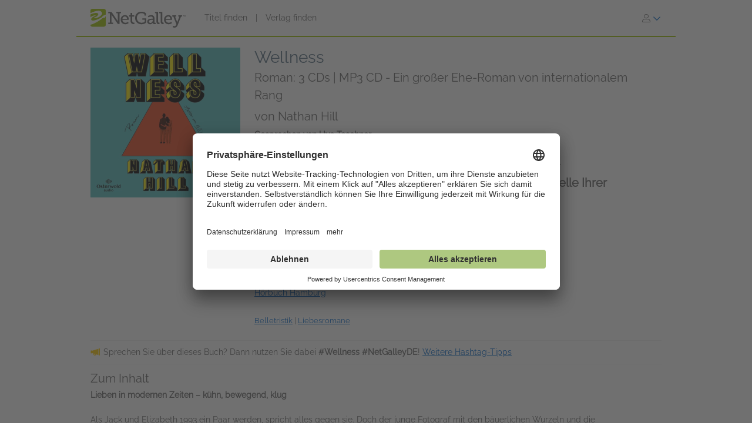

--- FILE ---
content_type: text/html; charset=UTF-8
request_url: https://www.netgalley.de/catalog/book/311256
body_size: 19715
content:
<!DOCTYPE html>
<html lang="de" data-bs-theme="">
    <head>
        <title>    Wellness | Nathan Hill | 9783869525983 | NetGalley
</title>

            <meta name="og:image" content="https://covers.bksh.co/cover311256-large.png" />
    <meta name="og:title" content="Wellness" />
    <meta name="og:url" content="https://www.netgalley.de/catalog/book/311256" />
    <meta name="og:type" content="book" />

                <meta charset="UTF-8" />
                            <meta name="description" content="Auf NetGalley stellen Verlage die digitalen Leseexemplare Ihrer Bücher für professionelle Leser zur Verfügung. Registrieren Sie sich jetzt kostenlos!" />
                        <meta name="distribution" content="Global" />
            <meta name="resource-type" content="document" />
            <meta name="revisit-after" content="1 days" />
                            <meta name="robots" content="index,follow" />
                        <meta name="copyright" content="Copyright (c) 2026 NetGalley LLC" />
            <meta name="viewport" content="width=device-width, initial-scale=1.0, user-scalable=yes" />
        

                            
       <!-- Google Tag Manager -->
        <script type="text/javascript">
            var dataLayer = window.dataLayer = window.dataLayer || [];
            dataLayer.push({
                'fireGtm': true,
                'memberType': 'anonymous'
            });
        </script>
        <script>(function(w,d,s,l,i){w[l]=w[l]||[];w[l].push({'gtm.start':new Date().getTime(),event:'gtm.js'});var f=d.getElementsByTagName(s)[0],j=d.createElement(s),dl=l!='dataLayer'?'&l='+l:'';j.async=true;j.src='https://www.googletagmanager.com/gtm.js?id='+i+dl;f.parentNode.insertBefore(j,f);})(window,document,'script','dataLayer','GTM-NL5DZZ');</script>
        <!-- End Google Tag Manager -->

                                        <link rel="stylesheet" href="https://assets.bksh.co/9949218ddc/assets/netgalley_styles_bootstrap_5.css" />
                    
            <link rel="stylesheet" href="https://assets.bksh.co/9949218ddc/assets/netgalley_media_styles.css" />
    
        <link rel="icon" type="image/x-icon" href="https://assets.bksh.co/9949218ddc/favicon.ico" />

        <!-- Favicon for modern browsers & devices -->
        <link rel="icon" type="image/png" href="https://assets.bksh.co/9949218ddc/images/favicon/favicon-16x16.png" sizes="16x16">
        <link rel="icon" type="image/png" href="https://assets.bksh.co/9949218ddc/images/favicon/favicon-32x32.png" sizes="32x32">
        <link rel="icon" type="image/png" href="https://assets.bksh.co/9949218ddc/images/favicon/favicon-48x48.png" sizes="48x48">
        <link rel="icon" type="image/png" href="https://assets.bksh.co/9949218ddc/images/favicon/favicon-96x96.png" sizes="96x96">
        <link rel="icon" type="image/png" href="https://assets.bksh.co/9949218ddc/images/favicon/favicon-192x192.png" sizes="192x192">
        <link rel="apple-touch-icon" href="https://assets.bksh.co/9949218ddc/images/favicon/apple-icon.png">
        <link rel="apple-touch-icon" href="https://assets.bksh.co/9949218ddc/images/favicon/apple-icon-precomposed.png">
        <link rel="apple-touch-icon" href="https://assets.bksh.co/9949218ddc/images/favicon/apple-icon-57x57.png" sizes="57x57">
        <link rel="apple-touch-icon" href="https://assets.bksh.co/9949218ddc/images/favicon/apple-icon-60x60.png" sizes="60x60">
        <link rel="apple-touch-icon" href="https://assets.bksh.co/9949218ddc/images/favicon/apple-icon-72x72.png" sizes="72x72">
        <link rel="apple-touch-icon" href="https://assets.bksh.co/9949218ddc/images/favicon/apple-icon-76x76.png" sizes="76x76">
        <link rel="apple-touch-icon" href="https://assets.bksh.co/9949218ddc/images/favicon/apple-icon-120x120.png" sizes="120x120">
        <link rel="apple-touch-icon" href="https://assets.bksh.co/9949218ddc/images/favicon/apple-icon-144x144.png" sizes="144x144">
        <link rel="apple-touch-icon" href="https://assets.bksh.co/9949218ddc/images/favicon/apple-icon-152x152.png" sizes="152x152">
        <link rel="apple-touch-icon" href="https://assets.bksh.co/9949218ddc/images/favicon/apple-icon-180x180.png" sizes="180x180">
        <meta name="msapplication-square70x70logo" content="https://assets.bksh.co/9949218ddc/images/favicon/ms-icon-70x70.png" />
        <meta name="msapplication-square144x144logo" content="https://assets.bksh.co/9949218ddc/images/favicon/ms-icon-144x144.png" />
        <meta name="msapplication-square150x150logo" content="https://assets.bksh.co/9949218ddc/images/favicon/ms-icon-150x150.png" />
        <meta name="msapplication-square310x310logo" content="https://assets.bksh.co/9949218ddc/images/favicon/ms-icon-310x310.png" />

                <script src="https://assets.bksh.co/9949218ddc/assets/netgalley_media.js"></script>
                <script src="https://assets.bksh.co/9949218ddc/assets/netgalley_scripts_bootstrap_5.js"></script>

                                        <script>
                    const themeToggle = document.querySelector('[data-bs-theme]')
                    let storedTheme = localStorage.getItem("theme")

                    themeToggle.setAttribute('data-bs-theme',  storedTheme)
                </script>
                    


    </head>
    <body class="netgalley-responsive" data-locale="de-DE">

        <!-- Google Tag Manager (noscript) -->
        <noscript><iframe src="https://www.googletagmanager.com/ns.html?id=GTM-NL5DZZ" height="0" width="0" style="display:none;visibility:hidden"></iframe></noscript>
        <!-- End Google Tag Manager (noscript) -->

        <a name="top"></a>
        <a href="#page-content" class="sr-only">zum Hauptinhalt springen</a>
        <div class="container-lg p-0 wrap-user-guest">

                        
                                                
                                    <div x-data="mobileMenu">
    <nav class="navbar navbar-expand-lg mb-lg-0 netgalley-header pb-3">
        <div class="container-fluid d-flex align-items-center">
            <div class="d-flex align-items-center">
                <button @click="toggleMenu()"
                        class="navbar-toggler border-0 shadow-none ps-3 mt-2"
                        type="button"
                        data-bs-toggle="collapse"
                        data-bs-target="#signInMenuContent"
                        aria-controls="signInMenuContent"
                        aria-expanded="false"
                        aria-label="Anmelden"
                >
                    <span class="fa primary" :class="isMenuOpen ? 'fa-times' : 'fa-bars'"></span>
                </button>

                <div class="d-lg-none position-absolute top-50 start-50 translate-middle">
                        <div class="header-logo ps-3 pb-0">
        <a href="/">
    <?xml version="1.0" encoding="UTF-8"?>
    <svg role="img" class="publicLogo" xmlns="http://www.w3.org/2000/svg" viewBox="0 0 243.51 48" aria-label="NetGalley logo, which links to the home page.">
        <title>NetGalley logo, which links to the home page.</title>
        <defs><style>.logo-swirl{fill:#fff;}.logo-icon{fill:#9ec400;}.logo-text{fill:#666;}</style></defs>
        <g id="Layer_4"><path class="logo-text" d="m239.87,16.68v.4h-1.13v2.96h-.46v-2.96h-1.14v-.4h2.73Z"/>
            <path class="logo-text" d="m240.28,16.68h.65l.97,2.84.96-2.84h.65v3.36h-.43v-1.99c0-.07,0-.18,0-.34,0-.16,0-.33,0-.51l-.96,2.84h-.45l-.97-2.84v.11c0,.08,0,.21,0,.38,0,.17,0,.29,0,.37v1.99h-.43v-3.36Z"/>
            <path class="logo-text" d="m45.63,35.4h3.85V11.3h-3.85v-3.37h8.18l15.18,22.13c.53.87,1.05,2.23,1.05,2.23h.13s-.22-1.53-.22-2.49V11.3h-3.94v-3.37h12.21v3.37h-3.89v27.51h-4.29l-15.18-22.13c-.57-.87-1.05-2.23-1.05-2.23h-.13s.22,1.53.18,2.49v18.46h3.98v3.41h-12.2v-3.41Z"/>
            <path class="logo-text" d="m88.35,16.16c6.3,0,9.58,4.64,9.58,10.37,0,.57-.13,1.62-.13,1.62h-16.18c.26,4.9,3.72,7.52,7.65,7.52s6.61-2.49,6.61-2.49l1.75,3.11s-3.32,3.06-8.62,3.06c-6.96,0-11.72-5.03-11.72-11.59,0-7.04,4.77-11.59,11.07-11.59Zm5.2,9.27c-.13-3.89-2.49-5.91-5.29-5.91-3.24,0-5.86,2.19-6.47,5.91h11.77Z"/>
            <path class="logo-text" d="m102.53,19.96h-3.72v-3.28h3.81v-6.08h4.16v6.08h5.29v3.28h-5.29v10.37c0,4.51,3.06,5.07,4.72,5.07.61,0,1.01-.04,1.01-.04v3.54s-.61.09-1.53.09c-2.8,0-8.44-.87-8.44-8.27v-10.76Z"/>
            <path class="logo-text" d="m130.35,7.41c5.42,0,11.85,2.19,11.85,6.08v3.81h-4.02v-2.27c0-2.58-4.07-3.85-7.7-3.85-7.22,0-11.77,4.9-11.77,11.99s4.64,12.38,11.9,12.38c2.76,0,8.27-.83,8.27-3.85v-4.07h-6.04v-3.41h10.06v8.66c0,4.77-7.96,6.47-12.6,6.47-9.49,0-16.14-6.91-16.14-16.05s6.56-15.88,16.18-15.88Z"/>
            <path class="logo-text" d="m158.13,25.21h1.4v-.83c0-3.5-2.01-4.72-4.73-4.72-3.5,0-6.34,2.14-6.34,2.14l-1.71-3.02s3.24-2.62,8.4-2.62c5.64,0,8.62,2.93,8.62,8.53v9.89c0,.66.35.96.96.96h2.23v3.28h-4.42c-1.97,0-2.76-.96-2.76-2.41v-.31c0-.87.18-1.44.18-1.44h-.09s-1.92,4.68-7.3,4.68c-3.67,0-7.35-2.14-7.35-6.69,0-6.96,9.23-7.44,12.9-7.44Zm-4.64,10.85c3.76,0,6.08-3.85,6.08-7.17v-.92h-1.09c-2.01,0-8.97.09-8.97,4.33,0,1.97,1.44,3.76,3.98,3.76Z"/>
            <path class="logo-text" d="m168.78,11.21h-3.67v-3.28h7.92v24.32c0,1.88.44,3.15,2.36,3.15.7,0,1.18-.04,1.18-.04l-.04,3.5s-.87.09-1.88.09c-3.15,0-5.86-1.27-5.86-6.43V11.21Z"/>
            <path class="logo-text" d="m179.54,11.21h-3.67v-3.28h7.92v24.32c0,1.88.44,3.15,2.36,3.15.7,0,1.18-.04,1.18-.04l-.04,3.5s-.87.09-1.88.09c-3.15,0-5.86-1.27-5.86-6.43V11.21Z"/>
            <path class="logo-text" d="m199.25,16.16c6.3,0,9.58,4.64,9.58,10.37,0,.57-.13,1.62-.13,1.62h-16.19c.26,4.9,3.72,7.52,7.66,7.52s6.61-2.49,6.61-2.49l1.75,3.11s-3.32,3.06-8.62,3.06c-6.96,0-11.72-5.03-11.72-11.59,0-7.04,4.77-11.59,11.07-11.59Zm5.2,9.27c-.13-3.89-2.49-5.91-5.29-5.91-3.24,0-5.86,2.19-6.47,5.91h11.77Z"/>
            <path class="logo-text" d="m214.87,44.46c1.88,0,3.33-1.31,4.07-3.06l.92-2.19-7.74-19.25h-2.8v-3.28h10.11v3.28h-2.93l4.94,13.17c.31.96.39,1.92.39,1.92h.13s.18-.96.53-1.92l4.9-13.17h-2.84v-3.28h9.8v3.28h-2.76l-8.75,22.35c-1.49,3.76-4.37,5.69-7.79,5.69-2.84,0-4.77-1.4-4.77-1.4l1.44-3.19s1.27,1.05,3.15,1.05Z"/>
            <path class="logo-icon" d="m38.93,41.9c0,2.25-2.44,3.73-4.96,3.73H4.88c-2.52,0-4.88-1.48-4.88-3.73V4.01C0,1.77,2.36,0,4.88,0h29.09c2.52,0,4.96,1.77,4.96,4.01v37.88Z"/>
            <path class="logo-swirl" d="m19.74,12.92c1.61,3.91-9.06,10.88-10.88,9-.89,7.27,30.26-5.55,17.87-15.36-4-3.16-14.31-1.82-26.73,4.52v3.23c9.11-4.12,18.11-5.34,19.74-1.39Zm9.84,5.66l1.62,1.67c-14.94,8.65-27.18,12.65-29.36,7.36-1.61-3.91,9.6-11,11.41-9.11.42-3.42-6.62-1.58-13.25,2.55v19.67c8.28-1.98,20.76-8.29,33.03-18.43l2.04,1.71,3.86-4.96v-3.87l-9.35,3.41Z"/>
        </g>
    </svg>
</a>

    </div>
                </div>

                <div class="d-none d-lg-block">
                        <div class="header-logo ps-3 pb-0">
        <a href="/">
    <?xml version="1.0" encoding="UTF-8"?>
    <svg role="img" class="publicLogo" xmlns="http://www.w3.org/2000/svg" viewBox="0 0 243.51 48" aria-label="NetGalley logo, which links to the home page.">
        <title>NetGalley logo, which links to the home page.</title>
        <defs><style>.logo-swirl{fill:#fff;}.logo-icon{fill:#9ec400;}.logo-text{fill:#666;}</style></defs>
        <g id="Layer_4"><path class="logo-text" d="m239.87,16.68v.4h-1.13v2.96h-.46v-2.96h-1.14v-.4h2.73Z"/>
            <path class="logo-text" d="m240.28,16.68h.65l.97,2.84.96-2.84h.65v3.36h-.43v-1.99c0-.07,0-.18,0-.34,0-.16,0-.33,0-.51l-.96,2.84h-.45l-.97-2.84v.11c0,.08,0,.21,0,.38,0,.17,0,.29,0,.37v1.99h-.43v-3.36Z"/>
            <path class="logo-text" d="m45.63,35.4h3.85V11.3h-3.85v-3.37h8.18l15.18,22.13c.53.87,1.05,2.23,1.05,2.23h.13s-.22-1.53-.22-2.49V11.3h-3.94v-3.37h12.21v3.37h-3.89v27.51h-4.29l-15.18-22.13c-.57-.87-1.05-2.23-1.05-2.23h-.13s.22,1.53.18,2.49v18.46h3.98v3.41h-12.2v-3.41Z"/>
            <path class="logo-text" d="m88.35,16.16c6.3,0,9.58,4.64,9.58,10.37,0,.57-.13,1.62-.13,1.62h-16.18c.26,4.9,3.72,7.52,7.65,7.52s6.61-2.49,6.61-2.49l1.75,3.11s-3.32,3.06-8.62,3.06c-6.96,0-11.72-5.03-11.72-11.59,0-7.04,4.77-11.59,11.07-11.59Zm5.2,9.27c-.13-3.89-2.49-5.91-5.29-5.91-3.24,0-5.86,2.19-6.47,5.91h11.77Z"/>
            <path class="logo-text" d="m102.53,19.96h-3.72v-3.28h3.81v-6.08h4.16v6.08h5.29v3.28h-5.29v10.37c0,4.51,3.06,5.07,4.72,5.07.61,0,1.01-.04,1.01-.04v3.54s-.61.09-1.53.09c-2.8,0-8.44-.87-8.44-8.27v-10.76Z"/>
            <path class="logo-text" d="m130.35,7.41c5.42,0,11.85,2.19,11.85,6.08v3.81h-4.02v-2.27c0-2.58-4.07-3.85-7.7-3.85-7.22,0-11.77,4.9-11.77,11.99s4.64,12.38,11.9,12.38c2.76,0,8.27-.83,8.27-3.85v-4.07h-6.04v-3.41h10.06v8.66c0,4.77-7.96,6.47-12.6,6.47-9.49,0-16.14-6.91-16.14-16.05s6.56-15.88,16.18-15.88Z"/>
            <path class="logo-text" d="m158.13,25.21h1.4v-.83c0-3.5-2.01-4.72-4.73-4.72-3.5,0-6.34,2.14-6.34,2.14l-1.71-3.02s3.24-2.62,8.4-2.62c5.64,0,8.62,2.93,8.62,8.53v9.89c0,.66.35.96.96.96h2.23v3.28h-4.42c-1.97,0-2.76-.96-2.76-2.41v-.31c0-.87.18-1.44.18-1.44h-.09s-1.92,4.68-7.3,4.68c-3.67,0-7.35-2.14-7.35-6.69,0-6.96,9.23-7.44,12.9-7.44Zm-4.64,10.85c3.76,0,6.08-3.85,6.08-7.17v-.92h-1.09c-2.01,0-8.97.09-8.97,4.33,0,1.97,1.44,3.76,3.98,3.76Z"/>
            <path class="logo-text" d="m168.78,11.21h-3.67v-3.28h7.92v24.32c0,1.88.44,3.15,2.36,3.15.7,0,1.18-.04,1.18-.04l-.04,3.5s-.87.09-1.88.09c-3.15,0-5.86-1.27-5.86-6.43V11.21Z"/>
            <path class="logo-text" d="m179.54,11.21h-3.67v-3.28h7.92v24.32c0,1.88.44,3.15,2.36,3.15.7,0,1.18-.04,1.18-.04l-.04,3.5s-.87.09-1.88.09c-3.15,0-5.86-1.27-5.86-6.43V11.21Z"/>
            <path class="logo-text" d="m199.25,16.16c6.3,0,9.58,4.64,9.58,10.37,0,.57-.13,1.62-.13,1.62h-16.19c.26,4.9,3.72,7.52,7.66,7.52s6.61-2.49,6.61-2.49l1.75,3.11s-3.32,3.06-8.62,3.06c-6.96,0-11.72-5.03-11.72-11.59,0-7.04,4.77-11.59,11.07-11.59Zm5.2,9.27c-.13-3.89-2.49-5.91-5.29-5.91-3.24,0-5.86,2.19-6.47,5.91h11.77Z"/>
            <path class="logo-text" d="m214.87,44.46c1.88,0,3.33-1.31,4.07-3.06l.92-2.19-7.74-19.25h-2.8v-3.28h10.11v3.28h-2.93l4.94,13.17c.31.96.39,1.92.39,1.92h.13s.18-.96.53-1.92l4.9-13.17h-2.84v-3.28h9.8v3.28h-2.76l-8.75,22.35c-1.49,3.76-4.37,5.69-7.79,5.69-2.84,0-4.77-1.4-4.77-1.4l1.44-3.19s1.27,1.05,3.15,1.05Z"/>
            <path class="logo-icon" d="m38.93,41.9c0,2.25-2.44,3.73-4.96,3.73H4.88c-2.52,0-4.88-1.48-4.88-3.73V4.01C0,1.77,2.36,0,4.88,0h29.09c2.52,0,4.96,1.77,4.96,4.01v37.88Z"/>
            <path class="logo-swirl" d="m19.74,12.92c1.61,3.91-9.06,10.88-10.88,9-.89,7.27,30.26-5.55,17.87-15.36-4-3.16-14.31-1.82-26.73,4.52v3.23c9.11-4.12,18.11-5.34,19.74-1.39Zm9.84,5.66l1.62,1.67c-14.94,8.65-27.18,12.65-29.36,7.36-1.61-3.91,9.6-11,11.41-9.11.42-3.42-6.62-1.58-13.25,2.55v19.67c8.28-1.98,20.76-8.29,33.03-18.43l2.04,1.71,3.86-4.96v-3.87l-9.35,3.41Z"/>
        </g>
    </svg>
</a>

    </div>
                </div>
            </div>

            <div x-show="!isMenuOpen" class="collapse navbar-collapse">
                    <div class="ps-5 collapse navbar-collapse" id="signInMenuContent">

                        
        <nav class="navbar-nav me-auto mb-2 mb-lg-0" aria-label="Main navigation">
            <ul class="nav d-flex align-items-center list-unstyled">
                                    <li class="nav-item">
                        <a class="nav-link default"
                           href="/catalog/"
                           >
                            Titel finden
                        </a>
                    </li>
                                            <li class="nav-item px-2" aria-hidden="true">
                            <span class="nav-divider">|</span>
                        </li>
                                                        <li class="nav-item">
                        <a class="nav-link default"
                           href="/catalog/publishers"
                           >
                            Verlag finden
                        </a>
                    </li>
                                                </ul>
        </nav>

                    <div class="dropdown" id="loginMenu">
                <button class="dropdown-toggle hide-default-arrow btn btn-link"
                        id="signInDropdown"
                        data-bs-toggle="dropdown"
                        aria-expanded="false"
                        aria-label="Anmelden">
                    <i class="fa-light fa-user-large" aria-hidden="true"></i>
                    <i class="fa-thin fa-chevron-down secondary default-color" aria-hidden="true"></i>
                </button>
                <div class="dropdown-menu dropdown-menu-end login-dropdown p-3"
                     aria-label="Anmelden"
                >
                    
<form class="" name="login" method="post" action="/auth/login">

<div>
        <div class="pb-3">
        <div class="pb-2">    <input type="text" id="login_username"
            name="login[username]"
     required="required" autocapitalize="none"             placeholder="Benutzername"
             aria-label="Benutzername" /></div>
        <div>    <input type="password" id="login_password"
            name="login[password]"
     required="required" autocomplete="6971763982956"             placeholder="Passwort"
             row_class="passwordInputContainer" row_id="headerPassword" aria-label="Passwort" /></div>
    </div>

            <div class="pb-3">
        <div class="d-flex align-items-center text-start text-10">
                        <input type="hidden" id="login_rememberMe_hidden" name="login[rememberMe]" value="0">

                        <button type="button"
                    id="remember_me_button"
                    class="btn btn-sm p-0 me-2 border-0"
                    onclick="toggleRememberMe(this)"
                    aria-pressed="false">
                <i class="fa-regular fa-square text-dark"></i>
            </button>

            <span id="remember_me_text" class="ps-1">Angemeldet bleiben</span>
            <script>
                function toggleRememberMe(button) {
                    const hiddenInput = document.getElementById('login_rememberMe_hidden');
                    const icon = button.querySelector('i');

                    if (hiddenInput.value === '1') {
                        hiddenInput.value = '0';
                        icon.classList.remove('fa-square-check');
                        icon.classList.add('fa-square');
                        button.setAttribute('aria-pressed', 'false');
                    } else {
                        hiddenInput.value = '1';
                        icon.classList.remove('fa-square');
                        icon.classList.add('fa-square-check');
                        button.setAttribute('aria-pressed', 'true');
                    }
                }
            </script>
        </div>
    </div>

        <div class="pb-1 text-start">
        
    <div class="row form-login">
        <div class="col ">
            <button type="submit" id="login_login" name="login[login]" class="btn btn-primary" data-test-id="sign-in">
        <div class="d-flex align-items-center">
                        <div>Anmelden</div>
                    </div>
    </button>
        </div>
    </div>
    </div>

        <div class="login-text">
        <a class="primary text-start text-10" href="/auth/forgot_login">Anmeldedaten vergessen?</a>
    </div>

        <div class="login-text">
        <a class="primary text-start text-10" href="/auth/register">Bei NetGalley registrieren</a>
    </div>

    <hr>

        <div class="row px-1">
        <a href="#" class="text-10" @click="setTheme('light')">
            <i class="fa-light fa-sun align-top pe-1 text-16"></i>
            <span class="light-mode fw-semibold" :class="theme == 'light' ? 'active' : 'primary'">Light Mode</span>
        </a>
    </div>

    <div class="row px-1">
        <a href="#" class="text-10" @click="setTheme('dark')">
            <i class="fa-light fa-moon align-top px-1 text-16"></i>
            <span class="dark-mode fw-semibold" :class="theme == 'dark' ? 'active' : 'primary'">Dark Mode</span>
        </a>
    </div>

</div>

    <input type="hidden" id="login_widgetId"
            name="login[widgetId]"
     />    <input type="hidden" id="login_widgetRedeemCode"
            name="login[widgetRedeemCode]"
     />    <input type="hidden" id="login__token"
            name="login[_token]"
     value="45554e4fd23fe87373501e76a08.mpaCF4npFOeqQs_AUe3wr2mZoQT3d91SDMLD3rFLovw.49PtZP2NX5CeOKyvPr_A3RP2w3bEHOokZaC569MOxsz2u7du2YV6isMshg" /></form>

                </div>
            </div>
            </div>
            </div>

            <div class="mobile-menu" :class="{'show': isMenuOpen}" x-show="isMenuOpen">
                <div class="pt-3">
                        
    <div class="px-4 pb-4">
                    
<form class="" name="login" method="post" action="/auth/login">

<div>
        <div class="pb-3">
        <div class="pb-2">    <input type="text" id="login_username"
            name="login[username]"
     required="required" autocapitalize="none"             placeholder="Benutzername"
             aria-label="Benutzername" /></div>
        <div>    <input type="password" id="login_password"
            name="login[password]"
     required="required" autocomplete="6971763982956"             placeholder="Passwort"
             row_class="passwordInputContainer" row_id="headerPassword" aria-label="Passwort" /></div>
    </div>

            <div class="pb-3">
        <div class="d-flex align-items-center text-start text-10">
                        <input type="hidden" id="login_rememberMe_hidden" name="login[rememberMe]" value="0">

                        <button type="button"
                    id="remember_me_button"
                    class="btn btn-sm p-0 me-2 border-0"
                    onclick="toggleRememberMe(this)"
                    aria-pressed="false">
                <i class="fa-regular fa-square text-dark"></i>
            </button>

            <span id="remember_me_text" class="ps-1">Angemeldet bleiben</span>
            <script>
                function toggleRememberMe(button) {
                    const hiddenInput = document.getElementById('login_rememberMe_hidden');
                    const icon = button.querySelector('i');

                    if (hiddenInput.value === '1') {
                        hiddenInput.value = '0';
                        icon.classList.remove('fa-square-check');
                        icon.classList.add('fa-square');
                        button.setAttribute('aria-pressed', 'false');
                    } else {
                        hiddenInput.value = '1';
                        icon.classList.remove('fa-square');
                        icon.classList.add('fa-square-check');
                        button.setAttribute('aria-pressed', 'true');
                    }
                }
            </script>
        </div>
    </div>

        <div class="pb-1 text-start">
        
    <div class="row form-login">
        <div class="col ">
            <button type="submit" id="login_login" name="login[login]" class="btn btn-primary" data-test-id="sign-in">
        <div class="d-flex align-items-center">
                        <div>Anmelden</div>
                    </div>
    </button>
        </div>
    </div>
    </div>

        <div class="login-text">
        <a class="primary text-start text-10" href="/auth/forgot_login">Anmeldedaten vergessen?</a>
    </div>

        <div class="login-text">
        <a class="primary text-start text-10" href="/auth/register">Bei NetGalley registrieren</a>
    </div>

    <hr>

        <div class="row px-1">
        <a href="#" class="text-10" @click="setTheme('light')">
            <i class="fa-light fa-sun align-top pe-1 text-16"></i>
            <span class="light-mode fw-semibold" :class="theme == 'light' ? 'active' : 'primary'">Light Mode</span>
        </a>
    </div>

    <div class="row px-1">
        <a href="#" class="text-10" @click="setTheme('dark')">
            <i class="fa-light fa-moon align-top px-1 text-16"></i>
            <span class="dark-mode fw-semibold" :class="theme == 'dark' ? 'active' : 'primary'">Dark Mode</span>
        </a>
    </div>

</div>

    <input type="hidden" id="login_widgetId"
            name="login[widgetId]"
     />    <input type="hidden" id="login_widgetRedeemCode"
            name="login[widgetRedeemCode]"
     />    <input type="hidden" id="login__token"
            name="login[_token]"
     value="45554e4fd23fe87373501e76a08.mpaCF4npFOeqQs_AUe3wr2mZoQT3d91SDMLD3rFLovw.49PtZP2NX5CeOKyvPr_A3RP2w3bEHOokZaC569MOxsz2u7du2YV6isMshg" /></form>

            </div>

    <hr class="p-0">

            


<div class="row">
    <div class="pt-2 col-auto px-4 ms-4 pb-2">
                    
                                                                        <a class='text-16 mobile-publisher-profile-link' href="/catalog/">
                        Titel finden
                    </a>
                
                <br>                                
                                                                        <a class='text-16 mobile-publisher-profile-link' href="/catalog/publishers">
                        Verlag finden
                    </a>
                
                <br>                                
                                                    <a class='text-16 mobile-publisher-profile-link' href="https://netgalley.zendesk.com/hc/de/" target="_blank" rel="noreferrer noopener">
                        Hilfe
                    </a>

                                
                                    
        
        
            </div>

    <div class="col me-3 text-end">

                    </div>
</div>

<hr>

    <div class="row p-3">
        <a href="#" class="col-6 text-10 text-end" @click="setTheme('light'); toggleMenu(false)">
            <i class="fa-light fa-sun align-top pe-1 text-16"></i>
            <span class="light-mode fw-semibold"
                  :class="theme == 'light' ? 'active' : 'primary'">Light Mode</span>
        </a>

        <a href="#" class="col-6 text-10 text-start" @click="setTheme('dark'); toggleMenu(false)">
            <i class="fa-light fa-moon align-top pe-1 text-16"></i>
            <span class="dark-mode fw-semibold"
                  :class="theme == 'dark' ? 'active' : 'primary'">Dark Mode</span>
        </a>
    </div>

    <hr>

<div class="row px-4 py-2">
    <div class="col-6 primary">
        <a class="text-12 mobile-footer-link" href="/privacy">Datenschutzerklärung</a><br>
        <a class="text-12 mobile-footer-link" href="/terms">Nutzungsbedingungen</a><br>
        <a class="text-12 mobile-footer-link" href="/cookie_policy">Cookie-Richtlinien</a>

                    <br>
            <a class="text-12 mobile-footer-link" href="/legal_notice">Impressum</a>
            </div>

    <div class="col-6 primary">
        <a class="text-12 mobile-footer-link" href="/contact">Kontakt</a><br>
        <a class="text-12 mobile-footer-link" href="/about">Über NetGalley</a><br>
                    <a class="text-12 mobile-footer-link" href="http://blog.netgalley.de/" target="_blank" rel="noreferrer noopener">Blog</a>
        
                    <br>
                            <a class="text-12 mobile-footer-link" href="#" onClick="UC_UI.showSecondLayer();">Datenschutzeinstellungen</a>
                        </div>
</div>

<hr>


<p class="px-4 py-3 text-12">
    Powered by Firebrand Technologies<br>© 2026 NetGalley LLC<br>Alle Rechte vorbehalten
</p>
                </div>
            </div>
        </div>
    </nav>
</div>

                
            
    
            
            <div id="page-content" class="page-content">

                
                                    <div id="errorMessageDisplay">
                                            </div>
                                        <div id="errorMessageTemplate" class="row d-none">
                        <div class="col-md-12 alert alert-danger"></div>
                    </div>
                                    <div id="alertMessageDisplay">
                                            </div>
                                        <div id="alertMessageTemplate" class="row d-none">
                        <div class="col-md-12 alert alert-warning"></div>
                    </div>
                                    <div id="successMessageDisplay">
                                            </div>
                                        <div id="successMessageTemplate" class="row d-none">
                        <div class="col-md-12 alert alert-success"></div>
                    </div>
                                    <div id="infoMessageDisplay">
                                            </div>
                                        <div id="infoMessageTemplate" class="row d-none">
                        <div class="col-md-12 alert alert-info"></div>
                    </div>
                                    <div id="lockedMessageDisplay">
                                            </div>
                                        <div id="lockedMessageTemplate" class="row d-none">
                        <div class="col-md-12 alert alert-locked"></div>
                    </div>
                
                            <script src="https://dzrosyogtuajb.cloudfront.net/pageflow.js"></script>




<div class="modal fade " id="loadInPageflowModal" tabindex="-1" role="dialog" aria-hidden="true"
        >
    <div class="modal-dialog modal-dialog-centered">
        <div class="modal-content">
            <div class="modal-content-liner">
                                    <div class="row modal-header  ">

                                                    <div class="col-11">
                                                                    <h1 class="heading-1 modal-title ">Wird im Reader geladen.</h1>
                                                                                            </div>
                                                                             <div class="col-1 ps-0 align-middle">
                                <button type="button" class="blue-close close secondary" data-bs-dismiss="modal">
                                    <span aria-hidden="true">&times;</span>
                                    <span class="sr-only">Schließen</span>
                                </button>
                            </div>
                                            </div>
                                <div class="modal-body emphasis">
                    <div class="modal-body-header">
                                            </div>
                    <div class="modal-body-content">
                            <div class="pageflow-error d-none"></div>
    <div class="pageflow-default">
        <i class="fa fa-spinner fa-spin me-2"></i> Bitte warten Sie... Dies kann einen Moment dauern.
    </div>
                    </div>
                    <div class="modal-body-footer">
                                            </div>
                </div>
                            </div>
        </div>
    </div>
</div>

    <script>
        $(document).bind('netgalley.content.changed', function() {
            // Checks to see if the title image loads on the user's browser.  If not, rewrite the
            // image URL to use our local generic book image, sized accordingly.
            $('#loadInPageflowModal .verify-title-image img').one('error', function () {
                var regex = /.*-(micro|mini|small|medium|large)\.png/;
                var input = $(this).attr('src');
                if (regex.test(input)) {
                    var matches = input.match(regex);
                    $(this).attr('src', '/images/cover-placeholder-green-' + matches[1] + '.png');
                }
            });

            // The above technique won't work with IE8 or lower because of timing issues
            // so we need to set the image source to itself on the page load which will then start the error event
            $('#loadInPageflowModal .verify-title-image img').each(function () {
                $(this).attr('src', $(this).attr('src'));
            });
        });
    </script>


<script>
$(function() {
    $('#loadInPageflowModal').on('show.bs.modal', function (event) {
        $.event.trigger('netgalley.content.changed');
    });
    });
</script>


<script>
    $(()  => {
        const errorCont = $('#loadInPageflowModal .pageflow-error');
        const defaultCont = $('#loadInPageflowModal .pageflow-default');

        $('.pageflowButton').click(async function (e) {
            e.preventDefault();

            const bookId = $(this).data('book');
            const transferUrl = '/reader/transfer/99999'.replace('99999', bookId);
            const redirectUrl = '/reader/99999'.replace('99999', bookId);
            const websocketUrl = 'wss://a46el2xrdb.execute-api.us-east-1.amazonaws.com/socket';

            // If the book has already been transferred, redirect to the pageflow reader
            if ($(this).data('transferred')) {
                window.location.href = redirectUrl;
                return;
            }

            $(this).prop('disabled', true);
            defaultCont.removeClass('d-none');
            errorCont.addClass('d-none');
            $('#loadInPageflowModal').modal('show');

            // Open a websocket that listens for the file finished processing event and then redirects the page
            PageFlow.waitForFile($(this).data('hash'), websocketUrl, redirectUrl);
            const response = await fetch(transferUrl, {
                method: 'POST',
                headers: {
                    'Content-Type': 'application/json',
                    'x-csrf-protected': 1,
                }
            });

            $(this).prop('disabled', false);

            let data;
            try {
                data = await response.json();
            } catch (e) {
                data = {};
            }

            if (response.status !== 200) {
                defaultCont.addClass('d-none');
                errorCont.text(data.error ?? 'Beim Umwandeln der Datei ist ein Fehler aufgetreten.');
                errorCont.removeClass('d-none');
            } else if (data.alreadyTransferred) {
                $('#loadInPageflowModal').modal('hide');
                window.location.href = redirectUrl;
            }
        });
    });
</script>

    


<div class="row">
    <div class="col-12 col-md-auto text-center text-md-start verify-title-image pb-1">
               <img alt="Buchcover für Wellness" class="cover-width" itemprop="image" src="https://covers.bksh.co/cover311256-medium.png" />

                <script>
    $(function() {
        $(document).on('click', 'a.cover-vote', function(e) {
            e.preventDefault();
            var $container = $(this).closest('.cover-vote-container');

                            $container.find('.hide').hide();
                $container.find('.cover-vote-login-prompt').show();

                    });
    });
</script>


                
                    </div>

        

<div class="col-12 col-md-6 col-lg-8" itemscope itemtype="http://schema.org/Book">
          <div class="pb-2">
         <h1 class="heading-1 mb-1 py-0 pt-6 pt-md-0" itemprop="name">Wellness</h1>

                    <p class="heading-3 mb-0">Roman: 3 CDs | MP3 CD - Ein großer Ehe-Roman von internationalem Rang</p>
            </div>

        <div class="mb-0 pb-4">
        <p class="heading-2 text-20 fw-medium" itemprop="author" itemscope itemtype="http://schema.org/Person">
            von <span itemprop="name">Nathan Hill</span>
        </p>

                            <p class="heading-5 default text-14 fw-bold" itemprop="narrator" itemscope itemtype="http://schema.org/Person">
                Gesprochen von Uve Teschner
            </p>
            </div>

                <div class="pb-2">
            <p class="heading-5">Dieser Titel war ehemals bei NetGalley verfügbar und ist jetzt archiviert.</p>
        </div>
    
        <div class="pb-2">
                            
            
    
            
        
        <h3 class="heading-3 fw-bold">
            Bestellen oder kaufen Sie dieses Buch in der Verkaufsstelle Ihrer Wahl. <a target="_blank" rel="noreferrer noopener" href="https://www.buchhandlung.de/karte/">Buchhandlung finden.</a>
        </h3>

    
    

    
        
    
        <div id="modalForPhoneRenderContainer"></div>

    <script>

        $(function() {

            
            $(document).on('click', '.wishlist-click', function(e) {
                e.preventDefault();

                var bookId = $(this).data('book');
                var baseUrl = '/member/wish/9999999';

                $.ajax({
                    type: 'POST',
                    url: baseUrl.replace('9999999', bookId)
                })
                .done(function(data) {
                    $('#wishlistedContent' + bookId).show();
                    $('#wishlistContent' + bookId).hide();
                });
            });

            // show reading app info popovers
            if ($('.app-info-popover').length) {
                new bootstrap.Popover($('.app-info-popover'))
            }
        });

    </script>

    </div>

    
        <div id="kindleForm" class="d-none">

        <div class="row pb-2">
            <div class="col-10 align-self-center m-0">
                <p class="heading-6 mb-0">
                    NetGalley-Bücher direkt an an Kindle oder die Kindle-App senden.
                </p>
            </div>

                        <div class="col text-end">
               <a class="small-link align-end text-end" id="kindleCancel" href="#">
                    Abbrechen
                </a>
            </div>
        </div>
        <hr class="my-2"/>

        <div class="edit-kindle-email pb-6">
            <div class="row">
                <div>
                    <div class="row pb-2">
                        <div class="col-auto pe-0">
                            <p class="heading-6"><strong>1</strong></p>
                        </div>

                        <div class="col-11">
                            <p class="heading-6 mb-0">Um auf Ihrem Kindle oder in der Kindle-App zu lesen fügen Sie <a href="mailto:kindle@netgalley.com">kindle@netgalley.com</a> als bestätigte E-Mail-Adresse in Ihrem Amazon-Account hinzu. <a target="_blank" rel="noreferrer noopener" href="https://netgalley.zendesk.com/hc/de/articles/115003979534">Klicken Sie hier für eine ausführliche Erklärung.</a>
                            </p>
                        </div>
                    </div>

                </div>
            </div>
            <div>
            <div class="row pt-1 pb-3">
                <div class="col-auto pe-0">
                    <p class="heading-6"><strong>2</strong></p>
                </div>

                <div class="col-11">
                    <p class="heading-6 mb-0">Geben Sie außerdem hier Ihre Kindle-E-Mail-Adresse ein. Sie finden diese in Ihrem Amazon-Account.</p>

                                                        </div>
                </div>
            </div>
        </div>
    </div>

                <div class="pb-4 mb-2">
                        <div>
                                                <span class="fb-icon-open-book"></span>
                    <a href="/catalog/book/287689">
                                                <button class="align-middle d-inline-block ms-0 ps-0 small-link transparent-button">
                            Auch als digitales Leseexemplar verfügbar
                        </button>
                    </a>
                                    </div>
    
        </div>
    
                <div class="pb-4 mb-2">
            <div>
                <p class="heading-6">
                                            <a class="primary" href="#" data-bs-toggle="modal" data-bs-target="#audioExcerptModal" data-isbn="9783869525983">
                            Hier geht&#039;s zur Hörprobe
                        </a>
                                    </p>
            </div>
        </div>
    
        <div class="pb-0">
                        <div class="publication-dates">
        <p class="heading-6 pb-1">
                            Erscheinungstermin
                <strong><span itemprop="datePublished"
                    content="2024-01-02"
                    aria-label="2. Januar 2024"
                ><span aria-hidden="true"></span></span>02.01.2024</strong>
                            | Archivierungsdatum
                <strong><span aria-label="26. August 2024"><span aria-hidden="true"></span></span>26.08.2024</strong>
        </p>
    </div>

            </div>

        <div class="pb-3">
            <div>
        <p itemprop="publisher" itemscope itemtype="http://schema.org/Organization">
            <a href="/catalog/publisher/83890"><span itemprop="name">Hörbuch Hamburg</span></a>
                    </p>

            </div>


    </div>

        <div class="pb-2">
                    <div class="categories">
            <p class="heading-6">
                                    <a href="/catalog/category/35"><span itemprop="genre">Belletristik</span></a>
                     |                    <a href="/catalog/category/24"><span itemprop="genre">Liebesromane</span></a>
                                </p>
        </div>
    
    </div>

</div>






    
        
        

<div class="modal fade audio-excerpt-modal" id="audioExcerptModal" tabindex="-1" role="dialog" aria-hidden="true"
        >
    <div class="modal-dialog modal-dialog-centered">
        <div class="modal-content">
            <div class="modal-content-liner">
                                    <div class="row modal-header  title-details-header  ">

                                                    <div class="col-10">
                                <div class="d-flex align-items-center">
                                    <span class="verify-title-image">
                                        <img itemprop="image" class="cover-image" src="https://covers.bksh.co/cover311256-mini.png" alt="Buchcover für Wellness" />
                                    </span>
                                    <div class="title-details">
                                        <h2 class="heading-2">Wellness</h2>
                                        <h3 class="heading-3">Nathan Hill</h3>
                                    </div>
                                </div>
                            </div>
                                                                             <div class="col-1 ps-0 align-middle">
                                <button type="button" class="blue-close close secondary" data-bs-dismiss="modal">
                                    <span aria-hidden="true">&times;</span>
                                    <span class="sr-only">Schließen</span>
                                </button>
                            </div>
                                            </div>
                                <div class="modal-body emphasis">
                    <div class="modal-body-header">
                                            </div>
                    <div class="modal-body-content">
                        
                        
<div>
    <div class="row">
        <div id="audio-player-container" class="table borderless text-center px-4 audio-container" data-profile-id="" data-begin-time="0" data-scrubbing="false">
            <audio id="audio-player" class="video-js vjs-netgalley-skin vjs-netgalley-audio vjs-has-started" controls preload="auto">
                <source src="https://cloud.firebrandtech.com/api/v1/asset-files/83955398-b16e-4a73-8a5c-b0dd008dd86c?key=WFHSO7XFXK2ZBZMK5M1Y&amp;exp=639046406135802628&amp;sig=U2X%2fO7FC6pUUYkzohmt9CnsaCIg%3d&amp;prc=&amp;nam=PHPSDK" type="audio/mp3" />
            </audio>
        </div>
    </div>
                    <div class="row">
                <div class="col-12 text-center">
                    <div class="pb-1">Gesprochen von Uve Teschner</div>
                </div>
            </div>
        </div>

<script>
    $(function() {
        let csrfToken = '13c7f3798a983a49b0.0fnz9o2cCTGYX73W4ntdaIO3URwim-QhvY5Qv0ZsmME.t523m_jsT13VFevmjBkpAMSHM1lBr90T6uwojHYa3KuVsJiz1d4xetwN3g';
        const audioExcerptPlayer = $('#audio-player')[0].player;
        const audioExcerptContainer = $('#audio-player-container');

        //convert js object to FormData
        function getFormData(object) {
            return Object.keys(object).reduce((formData, key) => {
                formData.append(key, object[key]);
                return formData;
            }, new FormData());
        }

        //update the audioExcerptListen end_time
        function updateExcerptListen(useBeacon) {
            let audioExcerptListenId = audioExcerptContainer.data('audio-excerpt-listen-id');

            // Don't update the excerpt listen when seeking.
            if (!audioExcerptListenId || audioExcerptContainer.data('scrubbing') === 'true') {
                audioExcerptContainer.data('scrubbing', 'false');
                return;
            }

            // use the update route when an id already exists
            let url = ('/catalog/311256/audio_excerpt_listen/9999999')
                .replace('9999999', audioExcerptListenId)
            ;

            let data = {
                begin_time: audioExcerptContainer.attr('data-begin-time'),
                end_time: previousTimes[previousTimes.length-2],
                excerpt_length: audioExcerptPlayer.duration(),
                _token: csrfToken
            };

            // send the ajax or beacon request
            if (useBeacon && navigator.sendBeacon) {
                navigator.sendBeacon(url, getFormData(data));
            } else {
                $.ajax({
                    type: 'POST',
                    data: data,
                    url: url
                });
            }
        }

        // add to the array of previous times as the time updates
        let previousTimes = [];
        audioExcerptPlayer.on('timeupdate', function(){
            previousTimes.push(this.cache_.currentTime);

            // when seeking set the scrubbing data attribute to true
            if (audioExcerptPlayer.scrubbing() === true) {
                audioExcerptContainer.data('scrubbing', 'true');
            }
        });

        // handle audio excerpt listens when the play event is fired
        audioExcerptPlayer.on('play', function() {
            // when the player is paused and started again do nothing
            if (audioExcerptContainer.data('audio-excerpt-listen-id')) {
                audioExcerptContainer.data('scrubbing', 'false');
                return;
            }

            // send the ajax request to create a new audio excerpt listen record
            $.ajax({
                type: 'POST',
                data: {
                    begin_time: audioExcerptPlayer.currentTime(),
                    excerpt_length: audioExcerptPlayer.duration(),
                    _token: csrfToken
                },
                url: '/catalog/311256/audio_excerpt_listen'
            })
            .done(function(data) {
                audioExcerptContainer.data('audio-excerpt-listen-id', data.audioExcerptListenId);
                audioExcerptContainer.data('scrubbing', 'false');
            });
        });

        // handle audio excerpt listens when the pause event is fired
        audioExcerptPlayer.on('pause', () => updateExcerptListen());

        //update the end timestamp when the user minimizes or closes the window
        $(document).on('visibilitychange', () => {
            if (document.visibilityState === 'hidden') {
                updateExcerptListen(true);
            }
        });

        // remove the text track display, which covers the audio controls
        audioExcerptPlayer.removeChild('textTrackDisplay');

        // remove the fullscreen toggle from the player control bar
        audioExcerptPlayer.controlBar.removeChild('fullscreenToggle');
    });
</script>


                                                
    <div id="opinions-success" class="row bg-gray-smoke-light mt-3 p-6 pb-4 d-none">
        <div class="col-11"><h3 class="heading-3">Vielen Dank! Ihre Rückmeldung ist sehr wichtig für uns und wird auch an den Verlag weitergegeben.</h3></div>
        <div class="col-2 ms-auto pe-0 pull-end text-end"><a id="editOpinions" href="#">Bearbeiten</a></div>
    </div>

    <div class="row px-md-6 mt-3 border-gray-c border-top " id="opinions-form-container">
        <div class="col-12 p-3">

            <form class="form-changes-check zebra-stripe-rows" name="audioExcerptOpinions" method="post" id="opinionsForm" class="form-changes-check zebra-stripe-rows">

                                                                            <div class="row zebra-row py-3" id="question-index-0">
                                        <div class="col-12 col-md-8 align-self-center">
                                                            <label id="question-index-0-label">
                            Mochten Sie den/die Sprecher*in?
                    </label>
    
                                                <div id="audioExcerptOpinions_answers_by_questions_0_answers" class="d-none" data-index="0" data-prototype="        
                                        
    &lt;div class=&quot;row form-answers_by_questions-__name__&quot;&gt;
                    &lt;div class=&quot;col-12 col-md-5 col-lg-4 text-md-end&quot;&gt;
                    
            &lt;/div&gt;

            &lt;div class=&quot;col-12 col-md-7 col-lg-8 &quot;&gt;
                                    &lt;div id=&quot;audioExcerptOpinions_answers_by_questions_0_answers___name__&quot;&gt;            &lt;input type=&quot;hidden&quot; id=&quot;audioExcerptOpinions_answers_by_questions_0_answers___name___questionAnswer&quot;
            name=&quot;audioExcerptOpinions[answers_by_questions][0][answers][__name__][questionAnswer]&quot;
     /&gt;    &lt;/div&gt;
                            &lt;/div&gt;
            &lt;/div&gt;

    "></div>
                    </div>

                                        <div class="input-wrap-responsive col-12 col-md-4 text-sm-end">
                        <div class=" float-start  float-md-end"
                            data-toggle="buttons"
                            role="radiogroup"
                            aria-labelledby="question-index-0-label"
                        >
                                                                                                                            
                                <button
                                    type="button"
                                    class="btn answer-button question-47-answer   emphasis"
                                    data-question="47"
                                    data-question-answer="127"
                                    data-container="audioExcerptOpinions_answers_by_questions_0_answers"
                                    data-multiple=""
                                    role="radio"
                                    aria-checked="false"
                                    tabindex="0"
                                >
                                    Ja
                                </button>

                                                                                                                            
                                <button
                                    type="button"
                                    class="btn answer-button question-47-answer ms-3  emphasis"
                                    data-question="47"
                                    data-question-answer="128"
                                    data-container="audioExcerptOpinions_answers_by_questions_0_answers"
                                    data-multiple=""
                                    role="radio"
                                    aria-checked="false"
                                    tabindex="-1"
                                >
                                    Nein
                                </button>

                                                    </div>
                    </div>
                </div>
                                                                            <div class="row zebra-row py-3" id="question-index-1">
                                        <div class="col-12 col-md-8 align-self-center">
                                                            <label id="question-index-1-label">
                            Haben Sie durch die Hörprobe einen guten Eindruck vom Buch bekommen?
                    </label>
    
                                                <div id="audioExcerptOpinions_answers_by_questions_1_answers" class="d-none" data-index="0" data-prototype="        
                                        
    &lt;div class=&quot;row form-answers_by_questions-__name__&quot;&gt;
                    &lt;div class=&quot;col-12 col-md-5 col-lg-4 text-md-end&quot;&gt;
                    
            &lt;/div&gt;

            &lt;div class=&quot;col-12 col-md-7 col-lg-8 &quot;&gt;
                                    &lt;div id=&quot;audioExcerptOpinions_answers_by_questions_1_answers___name__&quot;&gt;            &lt;input type=&quot;hidden&quot; id=&quot;audioExcerptOpinions_answers_by_questions_1_answers___name___questionAnswer&quot;
            name=&quot;audioExcerptOpinions[answers_by_questions][1][answers][__name__][questionAnswer]&quot;
     /&gt;    &lt;/div&gt;
                            &lt;/div&gt;
            &lt;/div&gt;

    "></div>
                    </div>

                                        <div class="input-wrap-responsive col-12 col-md-4 text-sm-end">
                        <div class=" float-start  float-md-end"
                            data-toggle="buttons"
                            role="radiogroup"
                            aria-labelledby="question-index-1-label"
                        >
                                                                                                                            
                                <button
                                    type="button"
                                    class="btn answer-button question-48-answer   emphasis"
                                    data-question="48"
                                    data-question-answer="129"
                                    data-container="audioExcerptOpinions_answers_by_questions_1_answers"
                                    data-multiple=""
                                    role="radio"
                                    aria-checked="false"
                                    tabindex="0"
                                >
                                    Ja
                                </button>

                                                                                                                            
                                <button
                                    type="button"
                                    class="btn answer-button question-48-answer ms-3  emphasis"
                                    data-question="48"
                                    data-question-answer="130"
                                    data-container="audioExcerptOpinions_answers_by_questions_1_answers"
                                    data-multiple=""
                                    role="radio"
                                    aria-checked="false"
                                    tabindex="-1"
                                >
                                    Nein
                                </button>

                                                    </div>
                    </div>
                </div>
                                                                            <div class="row zebra-row py-3" id="question-index-2">
                                        <div class="col-12 col-md-8 align-self-center">
                                                            <label id="question-index-2-label">
                            Möchten Sie auch den Rest des Hörbuchs hören?
                    </label>
    
                                                <div id="audioExcerptOpinions_answers_by_questions_2_answers" class="d-none" data-index="0" data-prototype="        
                                        
    &lt;div class=&quot;row form-answers_by_questions-__name__&quot;&gt;
                    &lt;div class=&quot;col-12 col-md-5 col-lg-4 text-md-end&quot;&gt;
                    
            &lt;/div&gt;

            &lt;div class=&quot;col-12 col-md-7 col-lg-8 &quot;&gt;
                                    &lt;div id=&quot;audioExcerptOpinions_answers_by_questions_2_answers___name__&quot;&gt;            &lt;input type=&quot;hidden&quot; id=&quot;audioExcerptOpinions_answers_by_questions_2_answers___name___questionAnswer&quot;
            name=&quot;audioExcerptOpinions[answers_by_questions][2][answers][__name__][questionAnswer]&quot;
     /&gt;    &lt;/div&gt;
                            &lt;/div&gt;
            &lt;/div&gt;

    "></div>
                    </div>

                                        <div class="input-wrap-responsive col-12 col-md-4 text-sm-end">
                        <div class=" float-start  float-md-end"
                            data-toggle="buttons"
                            role="radiogroup"
                            aria-labelledby="question-index-2-label"
                        >
                                                                                                                            
                                <button
                                    type="button"
                                    class="btn answer-button question-49-answer   emphasis"
                                    data-question="49"
                                    data-question-answer="131"
                                    data-container="audioExcerptOpinions_answers_by_questions_2_answers"
                                    data-multiple=""
                                    role="radio"
                                    aria-checked="false"
                                    tabindex="0"
                                >
                                    Ja
                                </button>

                                                                                                                            
                                <button
                                    type="button"
                                    class="btn answer-button question-49-answer ms-3  emphasis"
                                    data-question="49"
                                    data-question-answer="132"
                                    data-container="audioExcerptOpinions_answers_by_questions_2_answers"
                                    data-multiple=""
                                    role="radio"
                                    aria-checked="false"
                                    tabindex="-1"
                                >
                                    Nein
                                </button>

                                                    </div>
                    </div>
                </div>
                                                                            <div class="row zebra-row py-3" id="question-index-3">
                                        <div class="col-12 col-md-8 align-self-center">
                                                            <label id="question-index-3-label">
                            Würden Sie dieses Hörbuch weiterempfehlen?
                    </label>
    
                                                <div id="audioExcerptOpinions_answers_by_questions_3_answers" class="d-none" data-index="0" data-prototype="        
                                        
    &lt;div class=&quot;row form-answers_by_questions-__name__&quot;&gt;
                    &lt;div class=&quot;col-12 col-md-5 col-lg-4 text-md-end&quot;&gt;
                    
            &lt;/div&gt;

            &lt;div class=&quot;col-12 col-md-7 col-lg-8 &quot;&gt;
                                    &lt;div id=&quot;audioExcerptOpinions_answers_by_questions_3_answers___name__&quot;&gt;            &lt;input type=&quot;hidden&quot; id=&quot;audioExcerptOpinions_answers_by_questions_3_answers___name___questionAnswer&quot;
            name=&quot;audioExcerptOpinions[answers_by_questions][3][answers][__name__][questionAnswer]&quot;
     /&gt;    &lt;/div&gt;
                            &lt;/div&gt;
            &lt;/div&gt;

    "></div>
                    </div>

                                        <div class="input-wrap-responsive col-12 col-md-4 text-sm-end">
                        <div class=" float-start  float-md-end"
                            data-toggle="buttons"
                            role="radiogroup"
                            aria-labelledby="question-index-3-label"
                        >
                                                                                                                            
                                <button
                                    type="button"
                                    class="btn answer-button question-50-answer   emphasis"
                                    data-question="50"
                                    data-question-answer="133"
                                    data-container="audioExcerptOpinions_answers_by_questions_3_answers"
                                    data-multiple=""
                                    role="radio"
                                    aria-checked="false"
                                    tabindex="0"
                                >
                                    Ja
                                </button>

                                                                                                                            
                                <button
                                    type="button"
                                    class="btn answer-button question-50-answer ms-3  emphasis"
                                    data-question="50"
                                    data-question-answer="134"
                                    data-container="audioExcerptOpinions_answers_by_questions_3_answers"
                                    data-multiple=""
                                    role="radio"
                                    aria-checked="false"
                                    tabindex="-1"
                                >
                                    Nein
                                </button>

                                                    </div>
                    </div>
                </div>
            
                                            
    <div class="row errors-audioExcerptOpinions ">
        <div class="col-12 col-md-0 col-lg-12 offset-md-0 offset-lg-0">
                    </div>
    </div>


            
    <div class="row form-submit">
        <div class="col text-center">
            <button type="submit" id="audioExcerptOpinions_submit" name="audioExcerptOpinions[submit]" class="btn btn-primary text-center" >
        <div class="d-flex align-items-center">
                        <div>Senden</div>
                    </div>
    </button>
        </div>
    </div>

            </form>
        </div>
    </div>

                <div class="audio-excerpt-login-prompt bg-headline text-white d-none p-3 mt-6">
                                    <p>Bitte melden Sie sich an, um Ihr wertvolles Feedback zu geben.<br>
                        <a class="text-white" href="/auth/login"><strong>Jetzt anmelden</strong></a> oder <a class="text-white" href="/auth/register"><strong>registrieren</strong></a>.
                    </p>
                                </div>
            
                            </div>
                    <div class="modal-body-footer">
                                            </div>
                </div>
                            </div>
        </div>
    </div>
</div>

    <script>
        $(document).bind('netgalley.content.changed', function() {
            // Checks to see if the title image loads on the user's browser.  If not, rewrite the
            // image URL to use our local generic book image, sized accordingly.
            $('#audioExcerptModal .verify-title-image img').one('error', function () {
                var regex = /.*-(micro|mini|small|medium|large)\.png/;
                var input = $(this).attr('src');
                if (regex.test(input)) {
                    var matches = input.match(regex);
                    $(this).attr('src', '/images/cover-placeholder-green-' + matches[1] + '.png');
                }
            });

            // The above technique won't work with IE8 or lower because of timing issues
            // so we need to set the image source to itself on the page load which will then start the error event
            $('#audioExcerptModal .verify-title-image img').each(function () {
                $(this).attr('src', $(this).attr('src'));
            });
        });
    </script>


<script>
$(function() {
    $('#audioExcerptModal').on('show.bs.modal', function (event) {
        $.event.trigger('netgalley.content.changed');
    });
    });
</script>

        <script>
            $(function() {
                // pause the audio player when the modal close event starts
                document.getElementById('audioExcerptModal').addEventListener('hide.bs.modal', function(e) {
                    $('#audio-player')[0].player.pause();
                });

                // launch the audio excerpt modal
                            });
        </script>

                            
                <script>
            $(function() {
                function showAudioExcerptLoginMessage() {
                    $('.audio-excerpt-login-prompt').removeClass('d-none');
                    $('#opinions-form-container').slideUp();
                }
                $('.answer-button').click(function() {
                    showAudioExcerptLoginMessage();
                });

                $('#opinionsForm').submit(function(e) {
                    e.preventDefault();
                    showAudioExcerptLoginMessage();
                });
            });
        </script>
    

        
    </div>

    <hr class="mb-1" />

<div class="row">
    <div class="col-12">
        <div class="d-block d-lg-flex flex-lg-wrap">
            
                            <div class="align-items-center d-flex py-2">
                    <div class="pe-2"><i class="fa-solid fa-megaphone advanced"></i></div>
                    <p class="mb-0">
                        Sprechen Sie über dieses Buch? Dann nutzen Sie dabei <b>#Wellness #NetGalleyDE</b>! <a target="_blank" rel="noreferrer noopener" href="https://blog.netgalley.de/hashtag-tipps/">Weitere Hashtag-Tipps</a>
                    </p>
                </div>
                    </div>
    </div>
</div>

    <hr class="mt-1">
    <div class="row">
        <div class="col-12">
            <h2 class="heading-3">Zum Inhalt</h2>
            <div class="pb-3">                                                
        <div class="d-none d-md-block" id="descriptionFullTextBox">
        
                <p>
                    <strong>Lieben in modernen Zeiten – kühn, bewegend, klug</strong>
                    <br/>
                    <br/>Als Jack und Elizabeth 1993 ein Paar werden, spricht alles gegen sie. Doch der junge Fotograf mit den bäuerlichen Wurzeln und die Psychologiestudentin aus gutem Hause heiraten – und erleben in der vibrierenden Kunstszene Chicagos aufregende erste Jahre. Doch nicht alles läuft glatt. Inmitten von Achtsamkeitsseminaren, polyamourösen Bekanntschaften und schrillen Immobilienträumen droht ihre Ehe zu scheitern. Und schließlich müssen sich diese nicht mehr ganz so jungen Träumer den Dämonen ihrer Vergangenheit stellen, wenn sie nicht das Wertvollste verlieren wollen: einander. Von den Absurditäten moderner Technologie bis zur perfekten Kindererziehung legt Nathan Hill unser Leben bloß und stößt auf tiefe Wahrheiten über Liebe, Intimität und Nähe.<br/>
                    <br/>Tiefsinnig gelesen von Uve Teschner – dem Sprecher von »Geister«.</p>
            
    </div>

        <div class="d-block d-md-none">
        <p>
                    <strong>Lieben in modernen Zeiten – kühn, bewegend, klug</strong>
                    <br>
                    <br>Als Jack und Elizabeth 1993 ein Paar werden, spricht alles gegen sie. Doch der junge...</p>
                    <div class="text-end pt-1">
                <a class="d-none d-md-inline-block description-read-more-link" href="#">Lesen Sie mehr</a>
                <a class="d-md-none description-read-more-link" data-is-phone="1" href="#">Lesen Sie mehr</a>
            </div>
            </div>

                        

<div class="modal modal-phone-full-page " id="descriptionReadMoreModal" tabindex="-1" role="dialog" aria-hidden="true">
    <div class="modal-dialog">
        <div class="modal-content ">
            <div class="modal-content-liner">
                <div class="modal-header ">
                                        <div class="align-self-end ps-2">
                        <button type="button" class="close secondary close-back" data-bs-dismiss="modal">
                            <i class="fa-regular fa-circle-chevron-left secondary"></i>
                            <span class="sr-only">Schließen</span>
                        </button>
                        <div id="modalMainActionButton" class="pull-right"></div>
                    </div>
                </div>

                                <div class="netgalley-header"></div>

                                <div class="modal-body emphasis  p-0">
                    <div class="modal-body-header"><h2 class="heading-2">Zum Inhalt</h2></div>
                    <div class="modal-body-content">
                <p>
                    <strong>Lieben in modernen Zeiten – kühn, bewegend, klug</strong>
                    <br/>
                    <br/>Als Jack und Elizabeth 1993 ein Paar werden, spricht alles gegen sie. Doch der junge Fotograf mit den bäuerlichen Wurzeln und die Psychologiestudentin aus gutem Hause heiraten – und erleben in der vibrierenden Kunstszene Chicagos aufregende erste Jahre. Doch nicht alles läuft glatt. Inmitten von Achtsamkeitsseminaren, polyamourösen Bekanntschaften und schrillen Immobilienträumen droht ihre Ehe zu scheitern. Und schließlich müssen sich diese nicht mehr ganz so jungen Träumer den Dämonen ihrer Vergangenheit stellen, wenn sie nicht das Wertvollste verlieren wollen: einander. Von den Absurditäten moderner Technologie bis zur perfekten Kindererziehung legt Nathan Hill unser Leben bloß und stößt auf tiefe Wahrheiten über Liebe, Intimität und Nähe.<br/>
                    <br/>Tiefsinnig gelesen von Uve Teschner – dem Sprecher von »Geister«.</p>
            </div>
                </div>
                            </div>
        </div>
    </div>
</div>

    <script>
        $(document).bind('netgalley.content.changed', function() {
            // Checks to see if the title image loads on the user's browser.  If not, rewrite the
            // image URL to use our local generic book image, sized accordingly.
            $('#descriptionReadMoreModal .verify-title-image img').one('error', function () {
                var regex = /.*-(micro|mini|small|medium|large)\.png/;
                var input = $(this).attr('src');
                if (regex.test(input)) {
                    var matches = input.match(regex);
                    $(this).attr('src', '/images/cover-placeholder-green-' + matches[1] + '.png');
                }
            });

            // The above technique won't work with IE8 or lower because of timing issues
            // so we need to set the image source to itself on the page load which will then start the error event
            $('#descriptionReadMoreModal .verify-title-image img').each(function () {
                $(this).attr('src', $(this).attr('src'));
            });
        });
    </script>


<script>
    $('#descriptionReadMoreModal').on('show.bs.modal', function (event) {
        $.event.trigger('netgalley.content.changed');
    });
</script>


                <script>
            $('.description-read-more-link').click(function(e) {
                e.preventDefault();
                if ($(this).data('is-phone')) {
                    new bootstrap.Modal($('#descriptionReadMoreModal')).show();
                }
                // all other devices, show the inline form
                else {
                    $('#descriptionFullTextBox').show();
                }
            });
        </script>
    
</div>
        </div>
    </div>

    <hr class="mt-1">
    <div class="row">
        <div class="col-12">
            <h2 class="heading-3">Eine Anmerkung des Verlags</h2>
            <div class="pb-3">                                                
        <div class="d-none d-md-block" id="notesFullTextBox">
        Das Hörbuch ist ebenfalls rein digital verfügbar – Preis: 22,95 €, ISBN: 9783844935820, Länge: 1270 Minuten.
    </div>

        <div class="d-block d-md-none">
        <p>Das Hörbuch ist ebenfalls rein digital verfügbar – Preis: 22,95 €, ISBN: 9783844935820, Länge: 1270 Minuten.</p>
            </div>

        
</div>
        </div>
    </div>



<hr class="mt-1">


    <div class="d-none d-md-flex">
            <div class="row">
        <div class="d-flex justify-content-start align-items-baseline flex-column flex-md-row col-12">
                        <div class="mb-1 me-md-6 pe-2 pb-3 pb-md-0">
                <h2 class="heading-3">Verfügbare Ausgaben</h2>
                
    <table>
        <tbody>
            
                        <tr>
                                    <td class="emphasis text-end">AUSGABE</td>
                    <td class="ps-2">Hörbuch, Ungekürzt
                                            </td>
                            </tr>

                        <tr>
                <td class="emphasis flex-column text-end">ISBN</td>
                <td class="ps-2">9783869525983</td>
            </tr>

                        <tr>
                <td class="emphasis text-end">PREIS</td>
                <td class="ps-2">
                                            28,00 € (EUR)
                                    </td>
            </tr>

                        <tr>
                            </tr>

                        <tr>
                                    <td class="emphasis text-end">DAUER</td>
                    <td class="ps-2">21 Stunden, 10 Minuten</td>
                            </tr>
        </tbody>
    </table>


            </div>

                        
                                        <div class="mb-1 mx-md-6 px-md-1 pb-3 pb-md-0">
                    <h2 class="heading-3 pt-sm-2">Links</h2>
                    <div>
                        <ul class="p-0 m-0">
                                                            <li>
                                    <a target="_blank" rel="noreferrer noopener" href="https://www.hoerbuch-hamburg.de/wellness/978-3-8449-3582-0">
                                        Mehr zum Hörbuch »Wellness«
                                    </a>
                                </li>
                                                    </ul>
                    </div>
                </div>
            
                                    
                            <div class="mb-1 mx-md-6 pb-sm-3 px-md-1 pb-3 pb-md-0">
                    <h2 class="heading-3 pt-sm-2">Auf NetGalley verfügbar</h2>

                                                                                
                                        
                    
                                        
                                            <div>
                                <span class="emphasis">NetGalley Bücherregal App</span> (AUDIO)
                        </div>
                                    </div>
            
                                </div>
    </div>

    </div>
        <div class="row d-md-none mt-2">
        <div class="col-12 justify-content-between">
            <a class="title-additional-information-link" href="#">
                <h2 class="heading-3 secondary">
                    Zusätzliche Informationen
                    <i class="fa fa-chevron-right pull-end"></i>
                </h2>
            </a>
        </div>
    </div>
    <script>
        $('.title-additional-information-link').click(function(e) {
            e.preventDefault();
            new bootstrap.Modal($('#titleAdditionalInformationModal')).show();
        });
    </script>

        

<div class="modal modal-phone-full-page " id="titleAdditionalInformationModal" tabindex="-1" role="dialog" aria-hidden="true">
    <div class="modal-dialog">
        <div class="modal-content ">
            <div class="modal-content-liner">
                <div class="modal-header ">
                                        <div class="align-self-end ps-2">
                        <button type="button" class="close secondary close-back" data-bs-dismiss="modal">
                            <i class="fa-regular fa-circle-chevron-left secondary"></i>
                            <span class="sr-only">Schließen</span>
                        </button>
                        <div id="modalMainActionButton" class="pull-right"></div>
                    </div>
                </div>

                                <div class="netgalley-header"></div>

                                <div class="modal-body emphasis  p-0">
                    <div class="modal-body-header"><h2 class="heading-2">Zusätzliche Informationen</h2></div>
                    <div class="modal-body-content">    <div class="row">
        <div class="d-flex justify-content-start align-items-baseline flex-column flex-md-row col-12">
                        <div class="mb-1 me-md-6 pe-2 pb-3 pb-md-0">
                <h2 class="heading-3">Verfügbare Ausgaben</h2>
                
    <table>
        <tbody>
            
                        <tr>
                                    <td class="emphasis text-end">AUSGABE</td>
                    <td class="ps-2">Hörbuch, Ungekürzt
                                            </td>
                            </tr>

                        <tr>
                <td class="emphasis flex-column text-end">ISBN</td>
                <td class="ps-2">9783869525983</td>
            </tr>

                        <tr>
                <td class="emphasis text-end">PREIS</td>
                <td class="ps-2">
                                            28,00 € (EUR)
                                    </td>
            </tr>

                        <tr>
                            </tr>

                        <tr>
                                    <td class="emphasis text-end">DAUER</td>
                    <td class="ps-2">21 Stunden, 10 Minuten</td>
                            </tr>
        </tbody>
    </table>


            </div>

                        
                                        <div class="mb-1 mx-md-6 px-md-1 pb-3 pb-md-0">
                    <h2 class="heading-3 pt-sm-2">Links</h2>
                    <div>
                        <ul class="p-0 m-0">
                                                            <li>
                                    <a target="_blank" rel="noreferrer noopener" href="https://www.hoerbuch-hamburg.de/wellness/978-3-8449-3582-0">
                                        Mehr zum Hörbuch »Wellness«
                                    </a>
                                </li>
                                                    </ul>
                    </div>
                </div>
            
                                    
                            <div class="mb-1 mx-md-6 pb-sm-3 px-md-1 pb-3 pb-md-0">
                    <h2 class="heading-3 pt-sm-2">Auf NetGalley verfügbar</h2>

                                                                                
                                        
                    
                                        
                                            <div>
                                <span class="emphasis">NetGalley Bücherregal App</span> (AUDIO)
                        </div>
                                    </div>
            
                                </div>
    </div>
</div>
                </div>
                            </div>
        </div>
    </div>
</div>

    <script>
        $(document).bind('netgalley.content.changed', function() {
            // Checks to see if the title image loads on the user's browser.  If not, rewrite the
            // image URL to use our local generic book image, sized accordingly.
            $('#titleAdditionalInformationModal .verify-title-image img').one('error', function () {
                var regex = /.*-(micro|mini|small|medium|large)\.png/;
                var input = $(this).attr('src');
                if (regex.test(input)) {
                    var matches = input.match(regex);
                    $(this).attr('src', '/images/cover-placeholder-green-' + matches[1] + '.png');
                }
            });

            // The above technique won't work with IE8 or lower because of timing issues
            // so we need to set the image source to itself on the page load which will then start the error event
            $('#titleAdditionalInformationModal .verify-title-image img').each(function () {
                $(this).attr('src', $(this).attr('src'));
            });
        });
    </script>


<script>
    $('#titleAdditionalInformationModal').on('show.bs.modal', function (event) {
        $.event.trigger('netgalley.content.changed');
    });
</script>



        
    



    <hr />
    <div class="row">
        <div class="col-12 col-md-8">
            <h2 class="heading-3">
                LeserInnen dieses Buches mochten auch:
            </h2>
        </div>
    </div>

        
    
<div class="carousel-container"
     x-data="carousel"
     @resize.window.debounce.300ms="handleWindowResize()"
>
        <template x-if="isScrollable" >
        <div class="carousel-arrows pt-6 mt-6">
            <button id="popover-title-details-prev"
                    type="button"
                    class="shadow"
                    aria-label="Zurück"
                    @click="if (currentPage >= 2) { --currentPage; scrollCarousel(); }"
            >
                <i class="d-sm-none fa fa-chevron-left m-0"></i>
                <i class="d-none d-sm-inline-block fa fa-chevron-left m-0 inline-big-icon"></i>
            </button>
            <div class="clearfix"></div>
            <button id="popover-title-details-next"
                    type="button"
                    class="carousel-button border shadow"
                    aria-label="Weiter"
                    @click="if (currentPage !== pages) { ++currentPage; scrollCarousel(); }"
            >
                <i class="d-md-none fa fa-chevron-right m-0"></i>
                <i class="d-none d-md-inline-block fa fa-chevron-right m-0 inline-big-icon"></i>
            </button>
        </div>
    </template>

    <div x-ref="carousel" class="overflow-hidden carousel pt-3 pb-3 ">
        <div id="title-details" x-ref="books" class="book-container d-flex flex-row gap-4"
             @touchstart="swipeStart($event);"
             @touchmove="swipeTrack($event);"
             @touchend="handleSwipe($event);"
        >
                            <div class="d-flex flex-column title-details-book">
                                            <div itemscope itemtype="https://schema.org/Book"
                             class="book rounded title-image title-preview verify-title-image title-preview-link"
                             role="button"
                             data-book="694572"
                        >
                            <a href="/catalog/book/694572">
                                <img class="rounded" itemprop="image" src="https://covers.bksh.co/cover694572-small.png" alt="Buchcover für Monstergott"/>
                            </a>
                        </div>

                                                    <div class="book-details mt-2 lh-1 align-self-end">
                                <a href="/catalog/book/694572" class="text-12" itemprop="name">
                                    Monstergott
                                </a>
                                <br>
                                                                    <span class="text-12">Caroline Schmitt</span>
                                                                <br/>
                                                                    <span class="category" itemprop="genre">
                                                                                    Belletristik                                                                            </span>
                                                            </div>
                                                            </div>
                            <div class="d-flex flex-column title-details-book">
                                            <div itemscope itemtype="https://schema.org/Book"
                             class="book rounded title-image title-preview verify-title-image title-preview-link"
                             role="button"
                             data-book="658865"
                        >
                            <a href="/catalog/book/658865">
                                <img class="rounded" itemprop="image" src="https://covers.bksh.co/cover658865-small.png" alt="Buchcover für Bittersüß"/>
                            </a>
                        </div>

                                                    <div class="book-details mt-2 lh-1 align-self-end">
                                <a href="/catalog/book/658865" class="text-12" itemprop="name">
                                    Bittersüß
                                </a>
                                <br>
                                                                    <span class="text-12">Hattie Williams</span>
                                                                <br/>
                                                                    <span class="category" itemprop="genre">
                                                                                    Belletristik,                                                                                    Liebesromane,                                                                                    New Adult                                                                            </span>
                                                            </div>
                                                            </div>
                            <div class="d-flex flex-column title-details-book">
                                            <div itemscope itemtype="https://schema.org/Book"
                             class="book rounded title-image title-preview verify-title-image title-preview-link"
                             role="button"
                             data-book="739819"
                        >
                            <a href="/catalog/book/739819">
                                <img class="rounded" itemprop="image" src="https://covers.bksh.co/cover739819-small.png" alt="Buchcover für Before I met Supergirl"/>
                            </a>
                        </div>

                                                    <div class="book-details mt-2 lh-1 align-self-end">
                                <a href="/catalog/book/739819" class="text-12" itemprop="name">
                                    Before I met Supergirl
                                </a>
                                <br>
                                                                    <span class="text-12">Rea Garvey</span>
                                                                <br/>
                                                                    <span class="category" itemprop="genre">
                                                                                    Biographien &amp; Memoirs,                                                                                    Kunst &amp; Photographie,                                                                                    Körper, Geist &amp; Gesundheit                                                                            </span>
                                                            </div>
                                                            </div>
                            <div class="d-flex flex-column title-details-book">
                                            <div itemscope itemtype="https://schema.org/Book"
                             class="book rounded title-image title-preview verify-title-image title-preview-link"
                             role="button"
                             data-book="267811"
                        >
                            <a href="/catalog/book/267811">
                                <img class="rounded" itemprop="image" src="https://covers.bksh.co/cover267811-small.png" alt="Buchcover für Österreichischer Buchpreis 2022"/>
                            </a>
                        </div>

                                                    <div class="book-details mt-2 lh-1 align-self-end">
                                <a href="/catalog/book/267811" class="text-12" itemprop="name">
                                    Österreichischer Buchpreis 2022
                                </a>
                                <br>
                                                                    <span class="text-12">Österreichischer Buchpreis</span>
                                                                <br/>
                                                                    <span class="category" itemprop="genre">
                                                                                    Belletristik                                                                            </span>
                                                            </div>
                                                            </div>
                            <div class="d-flex flex-column title-details-book">
                                            <div itemscope itemtype="https://schema.org/Book"
                             class="book rounded title-image title-preview verify-title-image title-preview-link"
                             role="button"
                             data-book="298577"
                        >
                            <a href="/catalog/book/298577">
                                <img class="rounded" itemprop="image" src="https://covers.bksh.co/cover298577-small.png" alt="Buchcover für Elizabeth Taylor"/>
                            </a>
                        </div>

                                                    <div class="book-details mt-2 lh-1 align-self-end">
                                <a href="/catalog/book/298577" class="text-12" itemprop="name">
                                    Elizabeth Taylor
                                </a>
                                <br>
                                                                    <span class="text-12">Juliana Weinberg</span>
                                                                <br/>
                                                                    <span class="category" itemprop="genre">
                                                                                    Belletristik,                                                                                    Historische Romane,                                                                                    Liebesromane                                                                            </span>
                                                            </div>
                                                            </div>
                            <div class="d-flex flex-column title-details-book">
                                            <div itemscope itemtype="https://schema.org/Book"
                             class="book rounded title-image title-preview verify-title-image title-preview-link"
                             role="button"
                             data-book="744482"
                        >
                            <a href="/catalog/book/744482">
                                <img class="rounded" itemprop="image" src="https://covers.bksh.co/cover744482-small.png" alt="Buchcover für Ein Herz aus Papier und Sternen"/>
                            </a>
                        </div>

                                                    <div class="book-details mt-2 lh-1 align-self-end">
                                <a href="/catalog/book/744482" class="text-12" itemprop="name">
                                    Ein Herz aus Papier und Sternen
                                </a>
                                <br>
                                                                    <span class="text-12">Cecelia Ahern</span>
                                                                <br/>
                                                                    <span class="category" itemprop="genre">
                                                                                    Belletristik,                                                                                    Große Gefühle,                                                                                    Liebesromane                                                                            </span>
                                                            </div>
                                                            </div>
                            <div class="d-flex flex-column title-details-book">
                                            <div itemscope itemtype="https://schema.org/Book"
                             class="book rounded title-image title-preview verify-title-image title-preview-link"
                             role="button"
                             data-book="287293"
                        >
                            <a href="/catalog/book/287293">
                                <img class="rounded" itemprop="image" src="https://covers.bksh.co/cover287293-small.png" alt="Buchcover für Vom Zauber des Untergangs"/>
                            </a>
                        </div>

                                                    <div class="book-details mt-2 lh-1 align-self-end">
                                <a href="/catalog/book/287293" class="text-12" itemprop="name">
                                    Vom Zauber des Untergangs
                                </a>
                                <br>
                                                                    <span class="text-12">Gabriel Zuchtriegel</span>
                                                                <br/>
                                                                    <span class="category" itemprop="genre">
                                                                                    Geschichte,                                                                                    Sachbuch                                                                            </span>
                                                            </div>
                                                            </div>
                            <div class="d-flex flex-column title-details-book">
                                            <div itemscope itemtype="https://schema.org/Book"
                             class="book rounded title-image title-preview verify-title-image title-preview-link"
                             role="button"
                             data-book="312915"
                        >
                            <a href="/catalog/book/312915">
                                <img class="rounded" itemprop="image" src="https://covers.bksh.co/cover312915-small.png" alt="Buchcover für Kibogos Himmelfahrt"/>
                            </a>
                        </div>

                                                    <div class="book-details mt-2 lh-1 align-self-end">
                                <a href="/catalog/book/312915" class="text-12" itemprop="name">
                                    Kibogos Himmelfahrt
                                </a>
                                <br>
                                                                    <span class="text-12">Scholastique Mukasonga</span>
                                                                <br/>
                                                                    <span class="category" itemprop="genre">
                                                                                    Belletristik                                                                            </span>
                                                            </div>
                                                            </div>
                            <div class="d-flex flex-column title-details-book">
                                            <div itemscope itemtype="https://schema.org/Book"
                             class="book rounded title-image title-preview verify-title-image title-preview-link"
                             role="button"
                             data-book="300660"
                        >
                            <a href="/catalog/book/300660">
                                <img class="rounded" itemprop="image" src="https://covers.bksh.co/cover300660-small.png" alt="Buchcover für Österreichischer Buchpreis 2023"/>
                            </a>
                        </div>

                                                    <div class="book-details mt-2 lh-1 align-self-end">
                                <a href="/catalog/book/300660" class="text-12" itemprop="name">
                                    Österreichischer Buchpreis 2023
                                </a>
                                <br>
                                                                    <span class="text-12">Österreichischer Buchpreis</span>
                                                                <br/>
                                                                    <span class="category" itemprop="genre">
                                                                                    Literatur                                                                            </span>
                                                            </div>
                                                            </div>
                            <div class="d-flex flex-column title-details-book">
                                            <div itemscope itemtype="https://schema.org/Book"
                             class="book rounded title-image title-preview verify-title-image title-preview-link"
                             role="button"
                             data-book="641437"
                        >
                            <a href="/catalog/book/641437">
                                <img class="rounded" itemprop="image" src="https://covers.bksh.co/cover641437-small.png" alt="Buchcover für Sind Flüsse Lebewesen?"/>
                            </a>
                        </div>

                                                    <div class="book-details mt-2 lh-1 align-self-end">
                                <a href="/catalog/book/641437" class="text-12" itemprop="name">
                                    Sind Flüsse Lebewesen?
                                </a>
                                <br>
                                                                    <span class="text-12">Robert Macfarlane</span>
                                                                <br/>
                                                                    <span class="category" itemprop="genre">
                                                                                    Natur &amp; Outdoor,                                                                                    Reisen,                                                                                    Wissenschaft                                                                            </span>
                                                            </div>
                                                            </div>
                            <div class="d-flex flex-column title-details-book">
                                            <div itemscope itemtype="https://schema.org/Book"
                             class="book rounded title-image title-preview verify-title-image title-preview-link"
                             role="button"
                             data-book="732235"
                        >
                            <a href="/catalog/book/732235">
                                <img class="rounded" itemprop="image" src="https://covers.bksh.co/cover732235-small.png" alt="Buchcover für Pompejis letzter Sommer"/>
                            </a>
                        </div>

                                                    <div class="book-details mt-2 lh-1 align-self-end">
                                <a href="/catalog/book/732235" class="text-12" itemprop="name">
                                    Pompejis letzter Sommer
                                </a>
                                <br>
                                                                    <span class="text-12">Gabriel Zuchtriegel</span>
                                                                <br/>
                                                                    <span class="category" itemprop="genre">
                                                                                    Geschichte,                                                                                    Sachbuch                                                                            </span>
                                                            </div>
                                                            </div>
                            <div class="d-flex flex-column title-details-book">
                                            <div itemscope itemtype="https://schema.org/Book"
                             class="book rounded title-image title-preview verify-title-image title-preview-link"
                             role="button"
                             data-book="732293"
                        >
                            <a href="/catalog/book/732293">
                                <img class="rounded" itemprop="image" src="https://covers.bksh.co/cover732293-small.png" alt="Buchcover für Die Hausmamsell"/>
                            </a>
                        </div>

                                                    <div class="book-details mt-2 lh-1 align-self-end">
                                <a href="/catalog/book/732293" class="text-12" itemprop="name">
                                    Die Hausmamsell
                                </a>
                                <br>
                                                                    <span class="text-12">Edvard Hoem</span>
                                                                <br/>
                                                                    <span class="category" itemprop="genre">
                                                                                    Belletristik,                                                                                    Historische Romane                                                                            </span>
                                                            </div>
                                                            </div>
                            <div class="d-flex flex-column title-details-book">
                                            <div itemscope itemtype="https://schema.org/Book"
                             class="book rounded title-image title-preview verify-title-image title-preview-link"
                             role="button"
                             data-book="716221"
                        >
                            <a href="/catalog/book/716221">
                                <img class="rounded" itemprop="image" src="https://covers.bksh.co/cover716221-small.png" alt="Buchcover für Österreichischer Buchpreis 2025"/>
                            </a>
                        </div>

                                                    <div class="book-details mt-2 lh-1 align-self-end">
                                <a href="/catalog/book/716221" class="text-12" itemprop="name">
                                    Österreichischer Buchpreis 2025
                                </a>
                                <br>
                                                                    <span class="text-12">Österreichischer Buchpreis</span>
                                                                <br/>
                                                                    <span class="category" itemprop="genre">
                                                                                    Literatur                                                                            </span>
                                                            </div>
                                                            </div>
                            <div class="d-flex flex-column title-details-book">
                                            <div itemscope itemtype="https://schema.org/Book"
                             class="book rounded title-image title-preview verify-title-image title-preview-link"
                             role="button"
                             data-book="396350"
                        >
                            <a href="/catalog/book/396350">
                                <img class="rounded" itemprop="image" src="https://covers.bksh.co/cover396350-small.png" alt="Buchcover für Caledonian Road"/>
                            </a>
                        </div>

                                                    <div class="book-details mt-2 lh-1 align-self-end">
                                <a href="/catalog/book/396350" class="text-12" itemprop="name">
                                    Caledonian Road
                                </a>
                                <br>
                                                                    <span class="text-12">Andrew O&#039;Hagan</span>
                                                                <br/>
                                                                    <span class="category" itemprop="genre">
                                                                                    Belletristik,                                                                                    Gesellschaft                                                                            </span>
                                                            </div>
                                                            </div>
                            <div class="d-flex flex-column title-details-book">
                                            <div itemscope itemtype="https://schema.org/Book"
                             class="book rounded title-image title-preview verify-title-image title-preview-link"
                             role="button"
                             data-book="709454"
                        >
                            <a href="/catalog/book/709454">
                                <img class="rounded" itemprop="image" src="https://covers.bksh.co/cover709454-small.png" alt="Buchcover für 8000 Arten, als Mutter zu versagen"/>
                            </a>
                        </div>

                                                    <div class="book-details mt-2 lh-1 align-self-end">
                                <a href="/catalog/book/709454" class="text-12" itemprop="name">
                                    8000 Arten, als Mutter zu versagen
                                </a>
                                <br>
                                                                    <span class="text-12">Carolin Kebekus</span>
                                                                <br/>
                                                                    <span class="category" itemprop="genre">
                                                                                    Feminismus,                                                                                    Sachbuch                                                                            </span>
                                                            </div>
                                                            </div>
                    </div>
    </div>

    <template x-if="isScrollable">
        <div class="w-100 m-auto text-center">
            <template x-for="i in pages">
                <i class="meatball fa-circle alpine-pointer p-1"
                   :class="currentPage === i ? 'fa-solid green-meatball' : 'fa-thin'"
                   @click="currentPage=i; scrollCarousel()"
                ></i>
            </template>
        </div>
    </template>

</div>








                
                                        <div class="footerwrap d-none d-lg-block mt-4 pb-3" role="contentinfo">
                        
            
<div class="row d-none d-lg-flex">

    <div class="col-md-12">
        <div class="row border-bottom border-gray-9 pb-3 mb-3 mx-0">

                        <div class="p-0
                                    col-md-5
                            ">
                                <div class="footer-logo"><a href="/">
    <?xml version="1.0" encoding="UTF-8"?>
    <svg role="img" class="publicLogo" xmlns="http://www.w3.org/2000/svg" viewBox="0 0 243.51 48" aria-label="NetGalley logo, which links to the home page.">
        <title>NetGalley logo, which links to the home page.</title>
        <defs><style>.logo-swirl{fill:#fff;}.logo-icon{fill:#9ec400;}.logo-text{fill:#666;}</style></defs>
        <g id="Layer_4"><path class="logo-text" d="m239.87,16.68v.4h-1.13v2.96h-.46v-2.96h-1.14v-.4h2.73Z"/>
            <path class="logo-text" d="m240.28,16.68h.65l.97,2.84.96-2.84h.65v3.36h-.43v-1.99c0-.07,0-.18,0-.34,0-.16,0-.33,0-.51l-.96,2.84h-.45l-.97-2.84v.11c0,.08,0,.21,0,.38,0,.17,0,.29,0,.37v1.99h-.43v-3.36Z"/>
            <path class="logo-text" d="m45.63,35.4h3.85V11.3h-3.85v-3.37h8.18l15.18,22.13c.53.87,1.05,2.23,1.05,2.23h.13s-.22-1.53-.22-2.49V11.3h-3.94v-3.37h12.21v3.37h-3.89v27.51h-4.29l-15.18-22.13c-.57-.87-1.05-2.23-1.05-2.23h-.13s.22,1.53.18,2.49v18.46h3.98v3.41h-12.2v-3.41Z"/>
            <path class="logo-text" d="m88.35,16.16c6.3,0,9.58,4.64,9.58,10.37,0,.57-.13,1.62-.13,1.62h-16.18c.26,4.9,3.72,7.52,7.65,7.52s6.61-2.49,6.61-2.49l1.75,3.11s-3.32,3.06-8.62,3.06c-6.96,0-11.72-5.03-11.72-11.59,0-7.04,4.77-11.59,11.07-11.59Zm5.2,9.27c-.13-3.89-2.49-5.91-5.29-5.91-3.24,0-5.86,2.19-6.47,5.91h11.77Z"/>
            <path class="logo-text" d="m102.53,19.96h-3.72v-3.28h3.81v-6.08h4.16v6.08h5.29v3.28h-5.29v10.37c0,4.51,3.06,5.07,4.72,5.07.61,0,1.01-.04,1.01-.04v3.54s-.61.09-1.53.09c-2.8,0-8.44-.87-8.44-8.27v-10.76Z"/>
            <path class="logo-text" d="m130.35,7.41c5.42,0,11.85,2.19,11.85,6.08v3.81h-4.02v-2.27c0-2.58-4.07-3.85-7.7-3.85-7.22,0-11.77,4.9-11.77,11.99s4.64,12.38,11.9,12.38c2.76,0,8.27-.83,8.27-3.85v-4.07h-6.04v-3.41h10.06v8.66c0,4.77-7.96,6.47-12.6,6.47-9.49,0-16.14-6.91-16.14-16.05s6.56-15.88,16.18-15.88Z"/>
            <path class="logo-text" d="m158.13,25.21h1.4v-.83c0-3.5-2.01-4.72-4.73-4.72-3.5,0-6.34,2.14-6.34,2.14l-1.71-3.02s3.24-2.62,8.4-2.62c5.64,0,8.62,2.93,8.62,8.53v9.89c0,.66.35.96.96.96h2.23v3.28h-4.42c-1.97,0-2.76-.96-2.76-2.41v-.31c0-.87.18-1.44.18-1.44h-.09s-1.92,4.68-7.3,4.68c-3.67,0-7.35-2.14-7.35-6.69,0-6.96,9.23-7.44,12.9-7.44Zm-4.64,10.85c3.76,0,6.08-3.85,6.08-7.17v-.92h-1.09c-2.01,0-8.97.09-8.97,4.33,0,1.97,1.44,3.76,3.98,3.76Z"/>
            <path class="logo-text" d="m168.78,11.21h-3.67v-3.28h7.92v24.32c0,1.88.44,3.15,2.36,3.15.7,0,1.18-.04,1.18-.04l-.04,3.5s-.87.09-1.88.09c-3.15,0-5.86-1.27-5.86-6.43V11.21Z"/>
            <path class="logo-text" d="m179.54,11.21h-3.67v-3.28h7.92v24.32c0,1.88.44,3.15,2.36,3.15.7,0,1.18-.04,1.18-.04l-.04,3.5s-.87.09-1.88.09c-3.15,0-5.86-1.27-5.86-6.43V11.21Z"/>
            <path class="logo-text" d="m199.25,16.16c6.3,0,9.58,4.64,9.58,10.37,0,.57-.13,1.62-.13,1.62h-16.19c.26,4.9,3.72,7.52,7.66,7.52s6.61-2.49,6.61-2.49l1.75,3.11s-3.32,3.06-8.62,3.06c-6.96,0-11.72-5.03-11.72-11.59,0-7.04,4.77-11.59,11.07-11.59Zm5.2,9.27c-.13-3.89-2.49-5.91-5.29-5.91-3.24,0-5.86,2.19-6.47,5.91h11.77Z"/>
            <path class="logo-text" d="m214.87,44.46c1.88,0,3.33-1.31,4.07-3.06l.92-2.19-7.74-19.25h-2.8v-3.28h10.11v3.28h-2.93l4.94,13.17c.31.96.39,1.92.39,1.92h.13s.18-.96.53-1.92l4.9-13.17h-2.84v-3.28h9.8v3.28h-2.76l-8.75,22.35c-1.49,3.76-4.37,5.69-7.79,5.69-2.84,0-4.77-1.4-4.77-1.4l1.44-3.19s1.27,1.05,3.15,1.05Z"/>
            <path class="logo-icon" d="m38.93,41.9c0,2.25-2.44,3.73-4.96,3.73H4.88c-2.52,0-4.88-1.48-4.88-3.73V4.01C0,1.77,2.36,0,4.88,0h29.09c2.52,0,4.96,1.77,4.96,4.01v37.88Z"/>
            <path class="logo-swirl" d="m19.74,12.92c1.61,3.91-9.06,10.88-10.88,9-.89,7.27,30.26-5.55,17.87-15.36-4-3.16-14.31-1.82-26.73,4.52v3.23c9.11-4.12,18.11-5.34,19.74-1.39Zm9.84,5.66l1.62,1.67c-14.94,8.65-27.18,12.65-29.36,7.36-1.61-3.91,9.6-11,11.41-9.11.42-3.42-6.62-1.58-13.25,2.55v19.67c8.28-1.98,20.76-8.29,33.03-18.43l2.04,1.71,3.86-4.96v-3.87l-9.35,3.41Z"/>
        </g>
    </svg>
</a>
</div>
            </div>

                        <div class="d-flex flex-row footer-link
                                    col-md-7
                            ">
                                <ul class="ms-auto">
                    <li><a href="/contact">Kontakt</a></li>
                    <li>
                        <a target="_blank" rel="noreferrer noopener" href="https://netgalley.zendesk.com/hc/de/">
                           Hilfe / FAQs
                        </a>
                    </li>
                    <li><a href="/about">Über NetGalley</a></li>
                                            <li><a href="http://blog.netgalley.de/" target="_blank" rel="noreferrer noopener">Blog</a></li>
                                        <li><a href="/tour">So funktioniert&#039;s</a></li>
                </ul>
                <ul class="mx-5 px-0">
                    <li><a href="/privacy">Datenschutzerklärung</a></li>
                    <li><a href="/terms">Nutzungsbedingungen</a></li>
                    <li><a href="/cookie_policy">Cookie-Richtlinien</a></li>
                                            <li><a href="/legal_notice">Impressum</a></li>

                                                <li><a href="#" onClick="UC_UI.showSecondLayer();">Datenschutzeinstellungen</a></li>
                                                                                </ul>
                <ul class="mx-0 px-0">
                    <li><span class="fw-bold small">International</span></li>
                                            <li><a href="https://www.netgalley.com/">www.netgalley.com</a></li>
                                                                <li><a href="https://www.netgalley.fr/">www.netgalley.fr</a></li>
                                                                                    <li><a href="https://www.netgalley.jp/">www.netgalley.jp</a></li>
                                                                <li><a href="https://www.netgalley.co.uk/">www.netgalley.co.uk</a></li>
                                    </ul>
            </div>
        </div>
    </div>
</div>
<div class="row d-none d-lg-flex mb-2">
    <div class="col-md-7 me-auto text-center justify-content-center">
        <p class="d-flex">
            Powered by Firebrand Technologies<br class="d-lg-none" /><span class="d-none d-lg-inline">&nbsp;&bull;&nbsp;</span>© 2026 NetGalley LLC<br class="d-block d-md-none" /><span class="d-none d-sm-inline">&nbsp;&bull;&nbsp;</span>Alle Rechte vorbehalten
        </p>
    </div>
    <div class="col-md-2 pe-4">
        <ul class="list-unstyled d-flex justify-content-around social-link">

                                        <li><a href="https://www.instagram.com/netgalleyde" target="_blank" rel="noreferrer noopener" aria-label="Instagram"><i class="fab fa-instagram fa-2x"></i></a></li>
            
                        
                        
                        <li><a href="https://www.facebook.com/NetGalleyDE" target="_blank" rel="noreferrer noopener" aria-label="Facebook"><i class="fab fa-facebook fa-2x"></i></a></li>

                                </ul>
    </div>
</div>
<div class="d-lg-none p-3">
<div class="row ">

        <div class="col-12">
        <div class="row footer-link footer-links-de">

            <div class="footer-link col-4">
                <ul class="list-unstyled menulist-vert">
                    <li><a href="/contact">Kontakt<i class="fa fa-chevron-right d-none d-lg-block"></i></a></li>
                    <li>
                        <a target="_blank" rel="noreferrer noopener" href="https://netgalley.zendesk.com/hc/de/">
                           Hilfe / FAQs<i class="fa fa-chevron-right d-none d-lg-block"></i>
                        </a>
                    </li>
                    <li><a href="/about">Über NetGalley<i class="fa fa-chevron-right d-none d-lg-block"></i></a></li>
                                            <li><a href="http://blog.netgalley.de/" target="_blank" rel="noreferrer noopener">Blog<i class="fa fa-chevron-right d-none d-lg-block"></i></a></li>
                                    </ul>
            </div>

            <div class="footer-link col-4">
                <ul class="list-unstyled menulist-vert">
                    <li><a href="/privacy">Datenschutzerklärung<i class="fa fa-chevron-right d-none d-lg-block"></i></a></li>
                    <li><a href="/terms">Nutzungsbedingungen<i class="fa fa-chevron-right d-none d-lg-block"></i></a></li>
                    <li><a href="/cookie_policy">Cookie-Richtlinien</a></li>
                                            <li><a href="/legal_notice">Impressum</a></li>

                                                <li><a href="#" onClick="UC_UI.showSecondLayer();">Datenschutzeinstellungen</a></li>
                                                                                </ul>
            </div>

            <div class="footer-link col-4">
                <ul class="list-unstyled menulist-vert">
                    <li><a href="/tour">So funktioniert&#039;s<i class="fa fa-chevron-right d-none d-lg-block"></i></a></li>
                </ul>
            </div>

        </div>
        <div class="row">
            <div class="col-12 text-end">
                <ul class="d-flex flex-row justify-content-center list-unstyled">
                                                                <li class="ms-3"><a href="https://www.instagram.com/netgalleyde" target="_blank" rel="noreferrer noopener" aria-label="Instagram"><i class="fab fa_instagram fa-2x"></i></a></li>
                    
                                        
                                        
                                        <li class="ms-3 mb-3"><a href="https://www.facebook.com/NetGalleyDE" target="_blank" rel="noreferrer noopener" aria-label="Facebook"><i class="fab fa-facebook fa-2x"></i></a></li>

                                                        </ul>
            </div>

                    </div>
    </div>

    <div class="col-12">
                    <div>
                <img class="me-2" src="https://assets.bksh.co/9949218ddc/images/flags/us_flag_29.png" />
                <a class="text-white" href="https://www.netgalley.com/">www.netgalley.com</a>
            </div>
                            <div>
                <img class="me-2" src="https://assets.bksh.co/9949218ddc/images/flags/france_flag_29.png" />
                <a class="text-white" href="https://www.netgalley.fr/">www.netgalley.fr</a>
            </div>
                                    <div>
                <img class="me-2" src="https://assets.bksh.co/9949218ddc/images/flags/japan_flag_29.png" />
                <a class="text-white" href="https://www.netgalley.jp/">www.netgalley.jp</a>
            </div>
                            <div>
                <img class="me-2" src="https://assets.bksh.co/9949218ddc/images/flags/uk_flag_29.png" />
                <a class="text-white" href="https://www.netgalley.co.uk/">www.netgalley.co.uk</a>
            </div>
            </div>

    <div class="col-12 pb-3 mt-6">
        <a class="text-white" href="http://www.firebrandtech.com" target="_blank" rel="noreferrer noopener">
            Powered by Firebrand Technologies<br class="d-lg-none" /><span class="d-none d-lg-block">&nbsp;&bull;&nbsp;</span>© 2026 NetGalley LLC<br class="d-inline-block" /><span class="d-none">&nbsp;&bull;&nbsp;</span>Alle Rechte vorbehalten
        </a>
    </div>

    <div class="clearfix"></div>

</div>
</div>

                    </div>

                
            </div>
        </div><!-- END wrap-user -->

        
                                        <script id="usercentrics-cmp" data-settings-id="B7e0fFqfz" src="https://app.usercentrics.eu/browser-ui/latest/bundle_legacy.js" defer></script>
            
        
        <script>
            $(function() {
                $('.mobile-menu-open .navbar-toggler').click(function(e) {
                     $(this).closest('.mobile-menu-open').toggleClass('navbar-shown');
                })
            });
        </script>

                    <script src="https://assets.bksh.co/9949218ddc/assets/netgalley_scripts_body.js"></script>
            </body>
</html>
